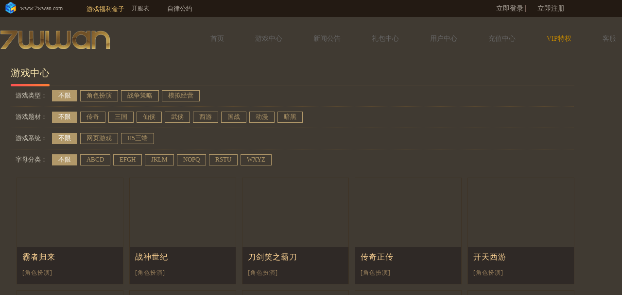

--- FILE ---
content_type: text/html; charset=utf-8
request_url: http://www.7wwan.com/Game
body_size: 14862
content:
<!DOCTYPE html>
<html>
<head>
    <meta charset="UTF-8">
    <title>7wwan网页游戏平台_最新网页游戏开服_好玩的网页游戏排行榜</title>
    <meta name="Keywords" content="网页游戏,H5游戏,折扣页游,网页游戏折扣平台,新火网页游戏,高返页游,网页游戏充值返利,100%返利,充值5折,即充即返,终身返利,好玩网页游戏,网页游戏排行榜,热门页游,新页游">
    <meta name="Description" content="7WWAN是一家页游折扣返利平台,折扣低,返利快,自动返利,送首充,送折扣券！">
    <link rel="stylesheet" type="text/css" href="/Public/static/css/style.css?01210601" type="text/css">
	<link rel="stylesheet" type="text/css" href="/Public/static/css/alertbox.css?01210601" />
	<link rel="stylesheet" type="text/css" href="/Public/static/css/iconfont.css?01210601" />
	<script type="text/javascript" src="/Public/static/js/jquery.js" charset="UTF-8"></script>
	<script type="text/javascript" src="/Public/static/js/game.js?01210601" charset="UTF-8"></script>
</head>
<style>


</style>
<body style="position: relative;">
<div class="y0_big_box">
<!--TOP-->
<link rel="stylesheet" type="text/css" href="/Public/static/css/member.css?01210601" />
<script type="text/javascript" src="/Public/static/js/member.js?11101210601" charset="UTF-8"></script>
<script type="text/javascript" src="/Public/static/js/user.js?01210601" charset="UTF-8"></script>
<style>
.y0_big_box{
	width:100%;min-width:1280px;	
}
.y0_hotGam_box,.y0_cont01_box,.y0_cont02_box,.y0_cont03_box,.y0_head01,.y0_head02{width: 1280px;margin: 0 auto;}

.y0_head_box{	
    z-index: 2;
	position: relative;
	background-color: #231a13;
}
.y0_head01_box{
	background-color: #171610;
	position: relative;
	/*border-bottom: 1px solid #2b1b14;*/
	color:#aba39a;
	background: url(/Public/static/img/line.png) no-repeat center 34px;
}
.y0_head01_box a{
	color:#aba39a;
}
.y0_head01{	
	height: 35px;    
	line-height: 35px;
	position: relative;
	overflow: hidden;
}
.y0_head01 .c_left {
    float: left;
}
.c_header_icon {
    float: left;
    height: 35px;
    line-height: 35px;
}
.c_header_icon img {
    margin: -5px 5px 0 10px;
    border: 0;
	width:24px;
	height:24px;
    vertical-align: middle;
}
.top_login{
	width: 75px;
	position: absolute;
	right: 187px;
	top: 0;
	height: 35px;
	line-height: 35px;	
}
.top_login a{
	font-family: "微软雅黑";
    font-size: 14px;
	height: 15px;
    line-height: 15px;
	border-right: 1px solid #7f695f;
	display:inline-block;
	margin-top:10px;
	width:63px;	
}
.top_login a:hover {
    color: #feebb2;
}
.welcome span{
	display: block;
    height: 35px;
    line-height: 35px;
    margin-right: 0px;
    padding-left: 6px;
	float: left;	
    font-size: 12px;
}
.welcome span:hover {
    color: #feebb2;
}
.top_login a i,.welcome span i.ico-1{
    display: block;
    float: left;
    width: 14px;
    height: 14px;
    margin: 0px 4px 0 -15px;
	background: url(/Public/static/img/ico-1.png) no-repeat;
	background-position: 0 -112px;
	transition: all 0.2s ease-out 0s;
}
.welcome span i.ico-1{
    margin: 10px 4px 0 -15px;
}
.welcome span {
	font-weight: bold;
}
.toploged .welcome{
	display: block;
    height: 35px;
    line-height: 35px;
    margin-right: 0px;
    padding-left: 6px;
	float: left;
}

.toploged .userbtn{
	display: block;
    height: 35px;
    line-height: 35px;
    margin-right: 8px;
    padding-left: 2px;
	float: left;
}
.userfame {
    position: fixed;
    z-index: 99999;
    left: 0;
    top: 0;
    right: 0;
    bottom: 0;
    margin: auto;
    background-color: rgba(0,0,0,0.6);
    display: none;
}
.userfame iframe {
    position: absolute;
    top: 0;
    left: 50%;
    margin-left: -200px;
}
.top_login a:hover i ,.welcome span:hover i.ico-1{
    background-position: 0 -130px;
}
.top_registet{
	width: 75px;
	position: absolute;
	right: 102px;
	top: 0;
	height: 35px;
	line-height: 35px;	
}
.top_registet a{
	font-family: "微软雅黑";
    font-size: 14px;
	height: 15px;
    line-height: 15px;
	/*border-right: 1px solid #7f695f;*/
	display:inline-block;
	margin-top:10px;
	width:70px;
}
.top_registet a:hover {
    color: #feebb2;
}
.top_registet a i {
    display: block;
    float: left;
    width: 14px;
    height: 14px;
    margin: 0px 4px 0 -15px;
	background: url(/Public/static/img/ico-1.png) no-repeat;
	background-position: 0 -72px;
	transition: all 0.2s ease-out 0s;
}
.top_registet a:hover i {
    background-position: 0 -90px;
}
.toploged{
	float: right;
	height: 35px;
	line-height: 35px;	
	margin-right:100px;
}

.vipicon {
    float: left;
    display: block;
    width: 53px;
    height: 21px;
    background-repeat: no-repeat;
    background-position: center -6px;
}
a.vipicon {
    margin: 9px 6px 0 0;
}
.vipicon0 {background-image: url(/Public/static/img/vip/vip0.png);}
.vipicon1 {background-image: url(/Public/static/img/vip/vip1.gif);}
.vipicon2 {background-image: url(/Public/static/img/vip/vip2.gif);}
.vipicon3 {background-image: url(/Public/static/img/vip/vip3.gif);}
.vipicon4 {background-image: url(/Public/static/img/vip/vip4.gif);}
.vipicon5 {background-image: url(/Public/static/img/vip/vip5.gif);}
.vipicon6 {background-image: url(/Public/static/img/vip/vip6.gif);}
.vipicon7 {background-image: url(/Public/static/img/vip/vip7.gif);}
.vipicon8 {background-image: url(/Public/static/img/vip/vip8.gif);}
.vipicon9 {background-image: url(/Public/static/img/vip/vip9.gif);}
.vipicon10 {background-image: url(/Public/static/img/vip/vip10.gif);}

.vip_super{
	float: left;
    display: block;
    width: 18px;
    height: 16px;
    background-repeat: no-repeat;
	background-image: url(/Public/static/img/vip/vip_super.png);
    background-position: -25px -54px;
	margin-top:8px;
}
.vip_super_act{
	background-position: 0px -54px;
}


.topcontent ul {
    float: left;
    width: 100%;
    border-right: 1px solid #ececec;
    margin-left: -2px;
    padding-bottom: 5px;
}
.topcontent ul li {
    position: relative;
    width: 33%;
    float: left;
    height: 32px;
}
.topcontent ul li.title {
    width: 100%;
    text-align: center;
    text-indent: 24px;
    font-weight: 700;
}
.topcontent li a {
    display: block;
    width: 120px;
    overflow: hidden;
    white-space: nowrap;
    word-break: break-all;
    text-overflow: ellipsis;
    text-indent: 24px;
	padding-left:12px;
}
.topcontent a:link, .topcontent a:hover, .topcontent a:active, .topcontent a:visited {
    color: #333;
}
.topcontent ul i {
    display: inline-block;
    *display: inline;
    *zoom: 1;
    width: 18px;
    height: 9px;
    position: absolute;
    background: url(/Public/static/img/img-new-hot.jpg) no-repeat;
    top: 50%;
    margin-top: -3px;
    left: 15px;
}
.topcontent .hot-new .hot {
    background-position: 0 -10px;
}
.topcontent li a:hover {
    color: #ff8400;
}
.y0_titNav_fr ul .y0_tit_pay .a01 {
    background: url(/Public/static/img/payIcon.png) no-repeat 15px center;
}
.y0_titNav_fr ul .y0_tit_pay .on{
    background: url(/Public/static/img/payIcon_on.png) no-repeat 15px center #f26522;color: #fff;
}
.y0_head02_box{
	
    font-size: 14px;
    position: relative;
}
.y0_logo_fl img{/*height: 60px;*/padding-top: 15px;}
.y0_titNav_fr{}
.y0_titNav_fr ul{height: 90px;line-height: 90px;}
.y0_titNav_fr ul li a{margin-left:12px;display: inline-block;}
.y0_titNav_fr ul li .a01{padding:4px 12px 4px 40px;color: #666;font-family: "微软雅黑";font-size: 14px;border-radius: 16px;}
.y0_titNav_fr ul li .a02{padding-left: 14px;color: #999;font-family: "微软雅黑";font-size: 14px;}
.y0_titNav_fr ul .y0_tit_ind .a01{background: url(/Public/static/img/indexIcon.png) no-repeat 15px center;}
.y0_titNav_fr ul .y0_tit_gam .a01{background: url(/Public/static/img/gamesIcon.png) no-repeat 15px center;}
.y0_titNav_fr ul .y0_tit_new .a01{background: url(/Public/static/img/newsIcon.png) no-repeat 15px center;}
.y0_titNav_fr ul .y0_tit_gifB .a01{background: url(/Public/static/img/gifIcon.png) no-repeat 15px center;}
.y0_titNav_fr ul .y0_tit_opeL .a01{background: url(/Public/static/img/openLisIcon.png) no-repeat 15px center;}
.y0_titNav_fr ul .y0_tit_custS .a01{background: url(/Public/static/img/custServIcon.png) no-repeat 15px center;}
.y0_titNav_fr ul .y0_tit_vip .a01{background: url(/Public/static/img/vip.png) no-repeat 15px center;color:#c18601;}
.y0_titNav_fr ul .y0_tit_user .a01{background: url(/Public/static/img/userIcon.png) no-repeat 15px center;}
.y0_titNav_fr ul .y0_tit_ind .on{background: url(/Public/static/img/indexIcon_on.png) no-repeat 15px center #f26522;color: #fff;}
.y0_titNav_fr ul .y0_tit_gam .on{background: url(/Public/static/img/gamesIcon_on.png) no-repeat 15px center #f26522;color: #fff;}
.y0_titNav_fr ul .y0_tit_new .on{background: url(/Public/static/img/newsIcon_on.png) no-repeat 15px center #f26522;color: #fff;}
.y0_titNav_fr ul .y0_tit_gifB .on{background: url(/Public/static/img/gifIcon_on.png) no-repeat 15px center #f26522;color: #fff;}
.y0_titNav_fr ul .y0_tit_opeL .on{background: url(/Public/static/img/openLisIcon_on.png) no-repeat 15px center #f26522;color: #fff;}
.y0_titNav_fr ul .y0_tit_custS .on{background: url(/Public/static/img/custServIcon_on.png) no-repeat 15px center #f26522;color: #fff;}
.y0_titNav_fr ul .y0_tit_vip .on{background: url(/Public/static/img/VIP_on.png) no-repeat 15px center #f26522;color: #fff;}
.y0_titNav_fr ul .y0_tit_user .on{background: url(/Public/static/img/userIcon_on.png)  no-repeat 15px center #f26522;color: #fff;}
.y0_indLb_ban_box{height: 496px;}

.menu_bg_img {
    width: 100%;
    height: 90px;
    opacity: 0.35;
    z-index: -1;
	position: absolute;
	top:0px;
	left:0px;
}
.toploged .gap {
    height: 35px;
    line-height: 35px;
    float: left;
    margin-left: 2px;
}
.user-msg-wp {
    float: left;
    position: relative;
	z-index: 3;
}
.user-msg-wp a:hover {
    color: #e1405a;
}
.toploged .item {
    max-width: 80px;
    height: 35px;
    line-height: 35px;
    text-overflow: ellipsis;
    white-space: nowrap;
    overflow: hidden;
    margin-left: 10px;
    float: left;
}
.user-msg i,.msg-box .c {
    background-image: url(/Public/static/img/common.png);
    background-repeat: no-repeat;
	background-position: -39px -81px;
	display: inline-block;
    vertical-align: top;
    width: 22px;
    height: 35px;
	margin-top: 3px;
}
.user-msg-v i { background-position: 4px -84px;}

.msg-box { width: 334px; border: 1px solid #615b54;
    background: #443d38; position:absolute; top: 35px; left: -204px; }
.msg-box .c { width: 11px; height: 6px; background-position: -117px -45px; position:absolute; top: -9px; left: 242px;}
.msg-box .all { 
	display: block; height: 40px; line-height: 40px; text-align: center;     color: #c5c4b8;
    background: #38312c;
	font-family: "宋体";
}
.msg-box .all:hover { color: #fff!important; background: #e1405a; }
.msg-box .nomsg { text-align: center;}
.msg-box .nomsg p { color: #e1405a; margin-bottom: 10px; }
.msg-box .data .hd { height: 18px; line-height: 18px; font-size: 14px; border-bottom: 1px dotted #64594b; margin: 0 22px; padding: 8px 0;}
.msg-box .data .hd i {
    color: #e1405a;
    margin: 0 4px;
}
.msg-box .data .hd em { display:inline-block; vertical-align: top; padding: 0 3px; font-size: 12px; color: #fff; background: #4dd589; margin-right: 6px;}
.msg-box .data .hd a { color: #595757;}
.msg-box .data .bd { color: #9fa0a0; margin: 10px 22px 0 22px; overflow:hidden; position:relative;}
.msg-box .data .cnt {
	height: 30px;
    line-height: 30px;
    overflow: hidden;
    font-weight: 700;
    width: 270px;
    text-overflow: ellipsis;
    white-space: nowrap;
	color: #ebeae7;
}
.msg-box .data .bd .msg-detail {
    position: absolute;
    bottom: 0;
    right: 0;
	font-family: "宋体";
}

.msg-box .data .time { margin-top: 1px; font-size: 12px;    color: #8e8b85;}
.msg-box .data .more { color: #429dea;}
.none {
    display: none;
}
.game_box_down{
	float:left;
	margin-left:30px;	
}
.game_box_down .game_box {
    margin: 0;
    width: 16px;
    height: 16px;
    background: url(/Public/static/img/box_down.gif) 0 0 no-repeat;
    cursor: pointer;
    vertical-align: middle;
    display: inline-block;
    overflow: hidden;
}
.game_box_down .box-content {
    margin-right: 15px;
    color: #eec169;
    text-align: right;
    vertical-align: middle;
    white-space: nowrap;
    display: inline-block;
    font-size: 13px;
}
.zlgy{
	float:left;
	margin-left:20px;
	font-size: 13px;
}
.zlgy i{
	background-image: url(/Public/static/img/icon.png);
    background-repeat: no-repeat;
    background-position: 0px -585px;
    display: inline-block;
    vertical-align: top;
    width: 14px;
    height: 14px;
    margin-top: 13px;
}
.top_kfb{
	float:left;
	margin-left:10px;
	font-size: 14px;	
}
.top_kfb a{
	color:#ff3300;
}
.top_kfb i{
	background-image: url(/Public/static/img/ico-1.png);
    background-repeat: no-repeat;
    background-position: 0px -174px;
    display: inline-block;
    vertical-align: top;
    width: 14px;
    height: 14px;
    margin-top: 13px;
}
.y0_head02 a.year img{
	padding-top: 2px;
}
</style>

<div class="y0_head_box" id="top">
	<div class="y0_head01_box">
		<div class="y0_head01">
			<div class="c_left">
				<div class="c_header_icon">
					<a href="//www.7wwan.com" target="_blank">
						<img src="/Public/static/img/p_logo_g.png">
						<span>www.7wwan.com</span>
					</a>
				</div>
				<div class="game_box_down">
					<a class="game_box" href="/gamebox" target="_blank">						
					</a>
					<a class="box-content" href="/gamebox" target="_blank">游戏福利盒子</a>
				</div>
				<class="top_kfb">
					<i></i>
					<a href="//tg.7wwan.com/Op/kfb?extend=7wwan_banner_top" target="_blank" title="开服表">开服表</a>
				</div>
				<div class="zlgy">
					<i></i>
					<a href="/Cs/zlgy" class="to-zl" target="_blank" title="自律公约">自律公约</a>
				</div>
				<div class="top_login" style="display: block;">
					<a title="立即登录" href="javascript:void(0);" id="login-htn" class="ico-1">
					<i class="ico-1"></i>立即登录</a>
				</div>
				<div class="top_registet" style="display: block;">
					<a title="注册" href="javascript:void(0);" id="registet-htn" class="ico-1">
					<i class="ico-1"></i>立即注册</a>
				</div> 
				
			</div>
					
		</div>
	</div>
	
	<div class="y0_head02_box">
		<div class="menu_bg_img" style="background: url('/Public/static/img/menubg.jpg') center center no-repeat;background-size: cover;">
		</div>	
		<div class="y0_head02">
			<a href="/" class="fl y0_logo_fl ">
				<img src="/Public/static/img/p_logo.png"> 
				<!-- <img src="/Public/static/img/p_logo_year.png">-->
			</a>
			<div class="fr y0_titNav_fr">
				<ul>
					<li class="y0_tit_ind fl">
						<a href="/" id="menu_1" target="">
							<span class="a01">首页</span>
							<!--<span class="a02">/</span>-->
						</a>
					</li>
					<li class="y0_tit_gam fl">
						<a href="/game" id="menu_2" target="">
							<span class="a01">游戏中心</span>
							<!--<span class="a02">/</span>-->
						</a>
					</li>
					<li class="y0_tit_new fl">
						<a href="/News" id="menu_3" target="">
							<span class="a01">新闻公告</span>
							<!--<span class="a02">/</span>-->
						</a>
					</li>
					<li class="y0_tit_gifB fl">
						<a href="/Gift" id="menu_5" target="">
							<span class="a01">礼包中心</span>
							<!--<span class="a02">/</span>-->
						</a>
					</li>
					<li class="y0_tit_user fl">
						<a href="/User" id="menu_8" target="">
							<span class="a01">用户中心</span>
							<!--<span class="a02">/</span>-->
						</a>
					</li>
					<li class="y0_tit_pay fl">
						<a href="/Pay" id="menu_9">
							<span class="a01">充值中心</span>
						</a>
					</li>
					<li class="y0_tit_vip fl">
						<a href="/Vip" id="menu_7" target="">
							<span class="a01">VIP特权</span>
							<!--<span class="a02">/</span>-->
						</a>
					</li>
					<li class="y0_tit_custS fl">
						<a href="/Cs" id="menu_6" target="">
							<span class="a01">客服</span>
							<!--<span class="a02">/</span>-->
						</a>
					</li>
					<li class="clear"></li>
				</ul>
			</div>
			<div class="clear"></div>
		</div>
	</div>
</div>
<div class="userfame">
    <iframe src="" frameborder="0" width="430" height="100%"></iframe>
</div>
<style>

.vip_super_con{
	position:fixed;
	width: 718px;
    height: 612px;
    overflow: hidden;
	top:50%;
	left:50%;
    margin-top: -306px;
	margin-left: -359px;
	z-index:9999;	
	box-shadow: 0 20px 60px -2px rgba(27,33,58,.6);
	display:none;
}/*
.qy-cash {
    width: 718px;
    height: 612px;
    font-size: 12px;
    color: #333;
    background: #fff;
    overflow: hidden;
}
.qy-cash-header {
    position: relative;
    height: 107px;
    background: #2c2e32;
    background: linear-gradient(152deg,#302924,#1a1b1e 91%,#2c2e32);
}
.qy-cash-header:after {
    content: "";
    display: inline-block;
    position: absolute;
    bottom: 0;
    width: 100%;
    height: 2px;
}
.qy-cash-header:after {
    background: linear-gradient(-180deg,#a78c5d,#946827);
    -webkit-filter: progid:dximagetransform.microsoft.gradient(gradientType=1,startcolorstr="#a78c5d98",endcolorstr="#94682754");
    filter: progid:dximagetransform.microsoft.gradient(gradientType=1,startcolorstr="#a78c5d98",endcolorstr="#94682754");
}
.qy-cash-header .icon-header {
    display: inline-block;
    position: absolute;
    left: 0;
    width: 100%;
    height: 100%;
	background: url(/Public/static/img/vip/vip_super.png) no-repeat;
    background-position: 0 -94px;
}

.qy-cash-header .icon-makeup {
    display: inline-block;
    position: absolute;
    right: 0;
    top: 0;
    width: 170px;
    height: 107px;
	background: url(/Public/static/img/vip/vip_super.png) no-repeat;
    background-position: 2px -216px;
	
}
.qy-cash-header .header-content {
    position: relative;
    padding: 0 20px;
}
.qy-cash-header .header-title {
    position: relative;
    height: 38px;
    line-height: 38px;
}
.qy-cash-header .title-wrap {
    float: left;
    font-size: 14px;
}
.qy-cash.fun .qy-cash-header .title-wrap .title-name {
    color: #ffd38b;
    background-image: -webkit-linear-gradient(0,#a98b51,#ffd38b);
    -webkit-background-clip: text;
    -webkit-text-fill-color: transparent;
    font-weight: 700;
}
.qy-cash-header .title-wrap .title-name {
    display: inline-block;
}
.qy-cash-header .icon-close {
    position: absolute;
    right: 0;
    top: 12px;
    width: 12px;
    height: 12px;    
    cursor: pointer;
	background: url(/Public/static/img/vip/vip_super.png) no-repeat;
	background-position: -635px -241px;
}
.qy-cash-header .header-info {
    width: 100%;
    height: 46px;
    padding: 1px 0;
	margin-top: 4px;
}
.qy-cash-header .header-info .info-detail {
    float: left;
}
.qy-cash-header .header-info .detail-user-wrap {
    display: inline-block;
    vertical-align: middle;
}
.qy-cash-header .header-info .user_info {
    height: 26px;
    line-height: 26px;
    font-size: 14px;
}
.qy-cash-header .header-info .user_name {
    float: left;
    max-width: 200px;
    font-size: 16px;
    margin-right: 6px;
    overflow: hidden;
    text-overflow: ellipsis;
    white-space: nowrap;
	color: #fff;
}
.qy-cash-header .header-info .user-tips {
    height: 18px;
    line-height: 18px;
    font-size: 12px;
    color: #858585;
    white-space: nowrap;
}
.qy-cash-header .header-info .vip_super {
	margin-top:3px;
}
.qy-cash .qy-cash-content {
    position: relative;
    min-height: 472px;
    max-height: 505px;
    padding: 0 24px;
    overflow: hidden;
}
.qy-cash .cash-go-up {
    box-sizing: border-box;
    min-height: 177px;
    margin: 0 -24px -10px;
    padding-bottom: 10px;
}
.qy-cash .cash-go-up .cash-mod-wrap {
    margin: 0 24px;
    padding-top: 10px;
}
.qy-cash-message {
    position: relative;
    line-height: 20px;
    white-space: nowrap;
    padding: 2px 0;
}
.qy-cash-message:after {
    content: ".";
    height: 0;
    display: block;
    visibility: hidden;
    clear: both;
}
.qy-cash-menu {
    position: relative;
}
.qy-cash-menu .cash-menu-list {
    height: 110px;
}
.qy-cash-menu .cash-menu-ul {
    height: 100%;
    width: 100%;
    white-space: nowrap;
}
.qy-cash-menu .cash-menu-item {
    position: relative;
    display: inline-block;
    vertical-align: top;
    width: 210px;
    height: 100%;
    margin-right: 20px;
    text-align: center;
}
.qy-cash-menu .menu-item-wrap {
    display: block;
    box-sizing: border-box;
    height: 100%;
    background: #fff;
    border: 1px solid #dcdcdc;
    font-family: microsoft yahei;
}
.qy-cash.fun .qy-cash-menu .menu-item-wrap {
    border-color: hsla(25,59%,64%,.2);
}
.qy-cash.fun .qy-cash-menu .cash-menu-item.selected .menu-item-wrap {
    border-color: #e4a041;
    background: #fff9f5;
}
.qy-cash-menu .menu-corner {
    position: absolute;
    left: 0;
    top: -10px;
    max-width: 130px;
    height: 20px;
    line-height: 18px;
    font-size: 12px;
    color: #fff;
    padding: 0 6px;
    overflow: hidden;
    text-overflow: ellipsis;
    white-space: nowrap;
    border-radius: 0 8px 0 0;
}
.qy-cash.fun .qy-cash-menu .menu-corner {
    color: #9e5d30;
    background: linear-gradient(135deg,#ffdcc1,#f9b582);
    -webkit-filter: progid:dximagetransform.microsoft.gradient(gradientType=1,startcolorstr="#ffffdcc1",endcolorstr="#fff9b582");
    filter: progid:dximagetransform.microsoft.gradient(gradientType=1,startcolorstr="#ffffdcc1",endcolorstr="#fff9b582");
}
.qy-cash-menu .menu-type {
    display: block;
    height: 28px;
    line-height: 28px;
    font-size: 16px;
    margin-top: 10px;
}
.qy-cash.fun .qy-cash-menu .menu-type {
    color: #d99a6d;
}
.qy-cash-menu .menu-price {
    position: relative;
    display: block;
    height: 34px;
    line-height: 34px;
    margin-bottom: 3px;
}
.qy-cash-menu .menu-price .cheap {
    font-size: 24px;
    font-family: Impact;
}
.qy-cash.fun .qy-cash-menu .menu-price .cheap, .qy-cash.fun .qy-cash-menu .menu-price .mark {
    color: #e67374;
}
.qy-cash.fun .qy-cash-menu .cash-menu-item.selected .menu-item-wrap .cheap {
    color: #e67374;
	font-size: 24px;
    font-family: Impact;
}
.qy-cash-menu .menu-price .cheap .unit {
    font-size: 16px;
}
.qy-cash-menu .menu-price .mark {
    position: relative;
    top: -1px;
    font-size: 14px;
    text-decoration: line-through;
}

.qy-cash.fun .qy-cash-menu .cash-menu-item.selected .menu-item-wrap .mark {
    color: #e67374;
    opacity: .7;
}
.qy-cash-menu .menu-save {
    position: relative;
    display: inline-block;
    height: 20px;
    line-height: 20px;
    padding: 0 11px;
    font-size: 12px;
    border-radius: 13px;
}
.qy-cash.fun .qy-cash-menu .menu-save {
    color: #d99a6d;
    border: none;
    background: #ffe4cf;
}
.qy-cash .cash-go-up .cash-mod-wrap {
    margin: 0 24px;
    padding-top: 10px;
}
.qy-cash-message {
    position: relative;
    line-height: 20px;
    white-space: nowrap;
    padding: 2px 0;
}
.qy-cash-message .message-checkbox {
    display: inline-block;
    position: relative;
    height: 20px;
    cursor: pointer;
}
.qy-cash-message .checkbox-txt {
    display: inline-block;
    line-height: 20px;
    font-size: 14px;
    color: #666;
    margin-right: 6px;
}
.qy-cash-bubble {
    display: inline-block;
    font-family: microsoft yahei;
}
.qy-cash-message:after {
    content: ".";
    height: 0;
    display: block;
    visibility: hidden;
    clear: both;
}
.qy-cash-bubble .icon-bubble {
    position: relative;
    top: 0;
    display: inline-block;
    vertical-align: middle;
    width: 16px;
    height: 16px;
    background-position: -120px -240px;
    cursor: pointer;
	background: url(/Public/static/img/vip/vip_super.png) no-repeat;
	background-position: -605px -267px;
}

.qy-cash-bubble .bubble-desc {
    display: none;
    position: absolute;
    z-index: 999;
}
.qy-cash-bubble .desc-show {
    position: relative;
    right: 38%;
    top: 20px;
    width: 272px;
    padding: 8px 6px;
    border: 1px solid #cdb07a;
    background: #fafafa;
    z-index: 99;
    white-space: normal;
}
.qy-cash-bubble .desc-show dt {
    line-height: 20px;
    font-size: 12px;
    color: #4c2617;
}
.qy-cash-bubble .desc-show dd {
    line-height: 18px;
    font-size: 12px;
    color: #2a2a2a;
}
.qy-cash-bubble .arr-out {
    left: 3px;
    top: 12px;
    border-color: transparent transparent #cdb07a;
}
.qy-cash-bubble .arr-in, .qy-cash-bubble .arr-out {
    position: absolute;
    width: 0;
    height: 0;
    border-width: 4px;
    border-style: dashed dashed solid;
}
.qy-cash-bubble .arr-in, .qy-cash-bubble .arr-out {
    position: absolute;
    width: 0;
    height: 0;
    border-width: 4px;
    border-style: dashed dashed solid;
}
.qy-cash-bubble .arr-in {
    left: -4px;
    top: -3px;
    border-color: transparent transparent #fefaf5;
    z-index: 99;
}
.qy-cash-tab-wrap {
    position: relative;
    box-sizing: border-box;
    width: 670px;
    height: 238px;
    padding-left: 148px;
    border: 1px solid #dcdcdc;
	margin-top:5px;
}
.qy-cash-tab-wrap .qy-cash-tab {
    position: absolute;
    left: 0;
    top: 0;
    width: 148px;
    height: 100%;
    background: #f7f7f7;
    padding: 2px 5px;
    box-sizing: border-box;
    text-align: center;
}
.qy-cash-tab-wrap .cash-tab-item {
    position: relative;
    width: 100%;
    height: 39px;
    line-height: 39px;
    font-size: 14px;
    opacity: .6;
    margin-bottom: 5px;
    border-radius: 2px 20px 20px 2px;
    font-weight: 700;
    cursor: pointer;
}
.qy-cash-tab-wrap .cash-tab-item.selected, .qy-cash-tab-wrap .cash-tab-item:hover {
    opacity: 1;
}
.qy-cash.fun .qy-cash-tab-wrap .cash-tab-item {
    color: #9e5d30;
}
.qy-cash.fun .qy-cash-menu .menu-item-wrap:hover {
    border-color: #e4a041;
    background: #fff9f5;
}
.qy-cash.fun .qy-cash-tab-wrap .cash-tab-item.selected, .qy-cash.fun .qy-cash-tab-wrap .cash-tab-item:hover {
    color: #fff;
    background: #fd5454;
    background: linear-gradient(45deg,#f69898,#fd5454);
}
.qy-cash-tab-wrap .cash-tab-item.selected:before, .qy-cash-tab-wrap .cash-tab-item:hover:before {
    content: "";
    display: inline-block;
    width: 3px;
    height: 10px;
    border-radius: 2px;
    margin-right: 6px;
}
.qy-cash-tab-wrap .cash-tab-item .icon-tab {
    display: none;
    position: absolute;
    right: 0;
    width: 28px;
    height: 39px;
	background: url(/Public/static/img/vip/vip_super.png) no-repeat;
	background-position: -373px -52px;
	display: inline-block;
}
.qy-cash-tab-wrap .qy-cash-tab-content {
    width: 100%;
    height: 100%;
    background: #fff;
    border-left: 1px solid #dcdcdc;
    box-sizing: border-box;
}
.qy-cash-coupon {
    position: relative;
    height: 42px;
    line-height: 40px;
    font-size: 0;
}
.qy-cash-coupon .cash-coupon-code, .qy-cash-coupon .cash-coupon-list {
    position: absolute;
    box-sizing: border-box;
    width: 100%;
    height: 100%;
    border-bottom: 1px solid #efefef;
    background: #fff;
}
.qy-pay-saoma {
    position: relative;
    width: 100%;
    height: calc(100% - 42px);
}
.qy-pay-saoma .pay-saoma-con {
    display: inline-block;
    position: absolute;
    left: 50%;
    top: 50%;
    -webkit-transform: translate(-50%,-50%);
    -ms-transform: translate(-50%,-50%);
    transform: translate(-50%,-50%);
    white-space: nowrap;
}
.qy-pay-saoma .pay-saoma-qrCode {
    position: relative;
    box-sizing: border-box;
    display: inline-block;
    vertical-align: middle;
    width: 113px;
    height: 113px;
    background: #fff;
    border: 2px solid #e4e4e4;
    padding: 2px;
    margin-right: 10px;
}
.qy-pay-saoma .pay-saoma-qrCode .qrCode-img {
    height: 100%;
}
.qy-pay-saoma .pay-saoma-info {
    display: inline-block;
    vertical-align: middle;
    line-height: 32px;
    font-size: 14px;
    color: #666;
}
.qy-pay-saoma .pay-saoma-info .pay-price {
    font-family: Impact;
    font-size: 24px;
    margin-top: 5px;
}
.qy-cash.fun .qy-pay-saoma .pay-saoma-info .pay-price {
    color: #f47173;
}
.qy-pay-saoma .pay-saoma-info .unit-price {
    position: relative;
    top: -2px;
    font-family: initial;
    font-size: 14px;
    margin-left: 4px;
}
.qy-pay-saoma .pay-saoma-info .qy-pay-xieyi {
    margin-left: -5px;
}
*/
/*支付结果*/
.qy-cash-result {
    padding: 26px 0 20px;
    text-align: center;
}
.qy-cash-result .cash-result-info {
    font-size: 14px;
    color: #333;
}
.qy-cash-result .cash-result-info .result-state {
    text-align: center;
    letter-spacing: -4px;
}
.qy-cash-result .cash-result-info .result-state .icon-succ {
    vertical-align: middle;
    width: 38px;
    height: 38px;
    margin-right: 10px;
	background: url(/Public/static/img/vip/vip_super.png) no-repeat;
	background-position: -528px -51px;
	display: inline-block;
}
.qy-cash-result .cash-result-info .result-state .state-title {
    display: inline-block;
    letter-spacing: 0;
    line-height: 26px;
    font-size: 16px;
    font-weight: 700;
}
.qy-cash-result .cash-result-info .result-state .username {
    display: inline-block;
    vertical-align: middle;
    max-width: 180px;
    white-space: nowrap;
    text-overflow: ellipsis;
    overflow: hidden;
}
.qy-cash-result .cash-result-info .result-list {
    display: inline-block;
    font-size: 14px;
    color: #999;
    margin-top: 10px;
}
.qy-cash-result .cash-result-info .result-list .result-list-ul {
    text-align: left;
}
.qy-cash-result .cash-result-info .result-list .list-item {
    position: relative;
    line-height: 26px;
}
.qy-cash-result .cash-result-info .result-list .item-name {
    color: #333;
    font-weight: 700;
}
.qy-cash-gift {
    display: table;
    box-sizing: border-box;
    width: 100%;
    min-height: 170px;
    text-align: center;
}
.qy-cash-gift .cash-gift-con {
    display: table-cell;
    vertical-align: middle;
    padding: 20px 0;
}

</style>
<script>
$(function(){
	$(".login-out").click(function(){
		var login_out="/index.php/Login/login_out.html?url="+location.href;
		location.href=login_out;
    });
	login=""?"1":0;
	username=""?"1":0;
	if(login==1 && username==0){
		layer_login_box(1,"","",0);//第4个参数,1:关闭时跳转到首页
	}
	//显示登陆注册框
	$("#login-htn").click(function(){
	    //$(".userfame").find("iframe").attr('src',"/index.php/login/index.html?t=1");
	    //$(".userfame").show();
		layer_login_box(1,"","",0);//第4个参数,1:关闭时跳转到首页
	});
	$("#registet-htn").click(function(){
	    //$(".userfame").find("iframe").attr('src',"/index.php/login/index.html?t=2");
	    //$(".userfame").show();
		layer_login_box(2,"","",0);//第4个参数,1:关闭时跳转到首页
	});
	//隐藏登陆注册框
	$(".userfame").click(function(){
	    $(".userfame").hide();
	});
	//隐藏年卡框
	$(".icon-close").click(function(){
	    $(".vip_super_con").hide();
	});
	$(".cash-menu-ul li").click(function(){
	    $(this).addClass('selected').siblings().removeClass('selected');	    
	});
	$('.user-msg-wp').hover(function(){
		$('.user-msg-wp .msg-box').toggle();
	});
});

(function(){	
	var loginModule = {
		//关闭登录框
		closeFrame: function () {
			$(".userfame").hide();
		},
	};
	window.loginModule	= loginModule;
	
	var uid="";
	if(uid){		
		$.ajax({
			type: 'POST',
			url: '/User/get_msg',
			data: {},
			dataType: 'json',
			async: true,
			success:function(data){
				if(data.status == 1){
					$(".vipicon").addClass("vipicon"+data.u_info.vip);
					if(data.count>0){
						$(".msg-box .data").show();
						$(".msg-box .data .hd i").html(data.count);
						$(".msg-box .nomsg").hide();
						$(".user-msg-wp .user-msg").addClass("user-msg-v");
						$(".msg-box .data .bd .cnt").html(data.msg.title);
						$(".msg-box .data .bd .time").html(data.msg.time);
						$('.msg-box .data .bd .msg-detail').attr('href','/User/msg?msg_id='+data.msg.id);
					}else{
						$(".msg-box .data").hide();
						$(".msg-box .nomsg").show();
					}
				}
				//alert(data.msg);
			},
			error:function(){
			
			}
		});
	}
	
	
	
	
	
	
	
	
	
	
	
})();


</script>

<script type="text/javascript">
	$(document).ready(function () {
		$(".y0_tit_gam .a01").addClass("on");
	});
</script>
<!--focus-->
<style>
body {
    background: url(/Public/static/img/indexBannerBg.jpg) no-repeat center 125px #403a32;
}




</style>

<style>
.con {
	width:100%;    
	position: relative;
	background: url(/Public/static/img/ind_bg.jpg) no-repeat center 0px #403a32;
}
.RecoNews {
	margin-top: 15px;
    width: 1236px;
    margin: 0 auto;
    /*margin-top: 15px;*/
}
.RecoNews .hotReco {
    width: 916px;
    float: left;
	overflow: hidden;
}
h3 {
    height: 50px;
    line-height: 50px;
    font-size: 20px;
    font-weight: normal;
    position: relative;
    border-bottom: 1px solid #514535;
	color:#feebb2;
}
h3 span i {
    height: 5px;
    background: #ff5e42;
    background: linear-gradient(to right, #fd5152, #fe7f36);
    display: inline-block;
    border-radius: 5px;
    position: absolute;
    left: 0;
    bottom: -3px;
}
h3 em a {
    font-size: 14px;
    color: #a9a087;
    float: right;
    position: relative;
    top: 3px;
    transition: color .3s;
}
h3 em a i {
    width: 20px;
    height: 20px;
    background: url(/Public/static/img/icon.png) no-repeat left -257px;
    display: inline-block;
    position: relative;
    top: 4px;
    margin-left: 4px;
}
.RecoNews .hotReco .cont {
    margin-top:18px;
}
.RecoNews .hotReco ul {
	margin-left: -12px;
	width: 928px;
	overflow: hidden;
}
.con .firefly {
    position: absolute;
    left: 10vw;
    top: 0;
    right: 10vw;
    height: 100%;
    z-index: 0;
}


</style>
<div class="con">
	<div class="materials_bg_img" style="background: url('/Public/static/img/bg02.png') center center no-repeat;background-size: cover;">
	</div>
	<!-- <div id="firefly" class="firefly"></div>
	<script src="/Public/static/js/firefly.js"></script> -->
<style>
	.main2 {
		margin-top: 15px;
		width: 1236px;
		margin: 0 auto;
		/*overflow: hidden;*/
		padding-bottom:5px;
		position: relative;
		    min-height: 800px;
	}
	.main2 .eara_l {
		width: 1160px;
		float: left;
		/*overflow: hidden;*/
	}
	.main2 .eara_r {
		width: 300px;
		float: right;
	}
	.main2_bg_img {
		width: 700px;
		height: 623px;
		opacity: 0.15;
		position: absolute;
		top: 0;
		right: -100px;
	}
	
.cl-show {
    width: 100%;
    overflow: hidden;
}
.class-list-check {
    padding-right: 85px;
    clear: both;
}
.class-list {
    overflow: hidden;
    position: relative;
    border-bottom: 1px dotted #58472f;
    padding: 10px 10px 0 85px;
	width:100%
}
.class-list:last-child {
    border: 0;
}
.class-list dt {
    font-size: 13px;
    color: #c7c2b4;
    display: block;
    height: 22px;
    line-height: 22px;
    position: absolute;
    left: 10px;
    top: 10px;
}
.class-list dd {
    float: left;
    height: 23px;
    line-height: 20px;
    display: block;
    text-align: center;
    padding: 0 6px 10px 0;
    font-size: 13px;
}
.class-list dd a {
    padding: 0 12px;
    overflow: hidden;
    display: block;
    white-space: nowrap;
    border: 1px solid #b19869;
    /*background-color: #fff;*/
    height: 21px;
    color: #b19869;
    position: relative;
}
.class-list dd a.active{
    background-color: #b19869;
    color: #fff;
    border-color: #b19869;
}
.class-list dd a:hover, .class-list dd.class-more:hover {
    color: #e6cea1;
    border-color: #e6cea1;
}
.class-list dd a.active:hover{
    background-color: #e6cea1;
    color: #fff;
    border-color: #e6cea1;
}
.class-list dd:not(:nth-child(2)) a.active:after{
    content: "×";
    position: absolute;
    right: 0;
    top: 0;
    color: #ddd;
    line-height: 10px;
}



.recgame  {
	margin-top:15px;
}
.recgame ul {
	margin-left: 0px;
    text-align: center;
}
.recgame .c-focus-cell {
    position: relative;
    width: 218px;
    height: 218px;
    margin: 0 0px 12px 12px;
    border: 1px solid #3e3325;
	float: left;
	/*border-radius:4px;*/
	overflow: hidden;
}
.recgame .c-focus-cell:hover {
    border: 1px solid #c79652;
}
.recgame .c-focus-cell img {
    /*width: 100%;*/
    height: 156px;
}
.recgame .title {
	position: absolute;
    width: 90%;
    height: 58px;
	padding: 9px 11px;
    line-height: 38px;
    font-size: 14px;
    text-align: left;
    background: #2f2926;
	font:16px "Microsoft Yahei";
    color: #ffd595;
    letter-spacing: 1px;
    bottom: 0px;
    left: 0;
}
.recgame .txt_tit_m a{
    color: #ffd595;
    font-size: 16px;
	font-style: normal;
	vertical-align:text-center
	display: block;
	height:24px;
	line-height: 24px;
	float:left;
}
.recgame p{
	font-size: 14px;
	margin-top:10px;
}
.recgame .txt_tit_m {
	margin-bottom: 6px;
	overflow: hidden;
    text-overflow: ellipsis;
    white-space: nowrap;
}
.recgame .txt_tit_m .cat {
    font-size: 12px;
    color: #666;
    margin-left: 3px;
	display: inline-block;
    padding: 0 8px;
	height:24px;
	line-height: 24px;
	vertical-align:text-center;
}
.recgame .recommend-mask {
    position: absolute;
    left: 0;
    bottom: -40px;
    width: 100%;
    height: 40px;
	transition: all .2s ease-in-out 0s;
}
.recgame .c-focus-cell:hover .recommend-mask{
	bottom: 0px;
}
.recgame .recommend-btn-gift, .recgame .recommend-btn-gw, .recgame .recommend-btn-wd {
    display: inline-block;
    padding: 0 6px;
	color: #9e7b49;
}
.recgame .recommend-btn-gift:hover, .recgame .recommend-btn-gw:hover {
    color: #c79652;
}
.recgame .recommend-btn {
    position: absolute;
    left: 0;
    bottom: 0;
	padding-left: 10px;
    width: 100%;
    background: #2f2926;
    height: 39px;
    font-size: 14px;
    line-height: 39px;
	color:#9e7b49;
	text-align: left;
}
.i-hot, .i-new, .i-vplan {
    width: 42px;
    height: 42px;
    display: inline-block;
    vertical-align: middle;
    overflow: hidden;
}
.recgame .i-hot {
    background: url(/Public/static/img/t01489904a47eca26df.png) 0 -303px;
}
.recgame .i-new {
    background: url(/Public/static/img/t01489904a47eca26df.png) 0 -199px;
}
.recgame .i-hot,.recgame .i-new {
    position: absolute;
    left: 0;
    top: 0;
}
.recgame .recommend-btn-gw {
    margin-left: 6px;
    padding-right: 8px;
   
}

.btn-blue, .btn-org {
    color: #fff;
    text-align: center;
}
.recgame .btn-org {
    position: absolute;
	right: 16px;
    bottom: 5px;
    width: 76px;
    height: 26px;
    line-height: 26px;
    display: inline-block;
    background: #c79652;
}
.recgame .btn-org:hover{
	color: #fff;
	background: #d0b17a;
}
.recgame .ewm_b {
    z-index: 1;
    position: absolute;
    top: -460px;
    left: 0px;
	width:218px;
	height:146px;
    -webkit-transition: all .3s;
    -moz-transition: all .3s;
    -o-transition: all .3;
    transition: all 0.3s;
	/*background: rgba(0,0,0,.8);*/
	background:#2f2926;
}
.recgame .ewm_b .code{
	margin-left:58px;
	margin-top:15px;
}
.recgame .ewm_b img{
	width:100px;
	height:100px;
}
.recgame .c-focus-cell:hover .ewm_b{
    top: -182px;
}
.recgame .ewm_b .saoma{
	text-align: center;
	margin-top:6px;
}


.Title-blockInline {
    position: relative;
    display: inline-block;
    vertical-align: middle;
    /*height: 100%;*/
}
.Title-anchorFriendWrapper {
    position: relative;
    height: auto;
}
.Title-row-span {
    display: block;
    padding-right: 2px;
    /*height: 100%;*/
    font-size: 0;
	float: left;
}
.Title-row-icon {
    display: inline-block;
    vertical-align: middle;
    margin-right: 1px;
    width: 14px;
    height: 14px;
    color: #8E875a;
    background-repeat: no-repeat;
}
.title .iconfont {
    width: 100%;
    height: 100%;
    display: block;
	font-size: 14px;
	color: #947c5a;
}
.Title-row-text {
    display: inline-block;
    vertical-align: middle;
    color: #947c5a;
    font-size: 12px;
}

</style>
	<div class="main2">	
		<div class="main2_bg_img" style="background: url('/Public/static/img/bg02.png') right center no-repeat;background-size: cover;">
		</div>		
		<!-- 热门游戏 -->
		<div class="eara_l">
			<h3>
				<span>游戏中心<i style="width: 80px;"></i></span>
			</h3>
			<div class="cont">
				<div class="box-nb mt-10 cl-show">
                    <dl class="class-list rxcx">
                        <dt>游戏类型：</dt>
                        <dd><a class="active" href="javascript:;" val="0">不限</a></dd>	
						<dd><a class="" href="javascript:;" val="1">角色扮演</a></dd>
						<dd><a class="" href="javascript:;" val="2">战争策略</a></dd>
						<dd><a class="" href="javascript:;" val="3">模拟经营</a></dd>
					</dl>
                    <dl class="class-list tccx">
                        <dt>游戏题材：</dt>
                        <dd><a class="active" href="javascript:;" val="0">不限</a></dd>
						<dd><a class="" href="javascript:;" val="1">传奇</a></dd>
						<dd><a class="" href="javascript:;" val="2">三国</a></dd>						
						<dd><a class="" href="javascript:;" val="3">仙侠</a></dd>
						<dd><a class="" href="javascript:;" val="4">武侠</a></dd>
						<dd><a class="" href="javascript:;" val="5">西游</a></dd>
						<dd><a class="" href="javascript:;" val="6">国战</a></dd>
						<dd><a class="" href="javascript:;" val="7">动漫</a></dd>
						<dd><a class="" href="javascript:;" val="8">暗黑</a></dd>
					</dl>					
                    <dl class="class-list xtcx">
                        <dt>游戏系统：</dt>
                        <dd><a class="active" href="javascript:;" val="0">不限</a></dd>
						<dd><a class="" href="javascript:;" val="1">网页游戏</a></dd>
						<dd><a class="" href="javascript:;" val="2">H5三端</a></dd>
					</dl>
                    <!-- <dl class="class-list tscx">
                        <dt>特殊分类：</dt>
                        <dd><a class="active" href="javascript:;" val="0">不限</a></dd>
						<dd><a class="" href="javascript:;" val="1">折扣</a></dd>
						<dd><a class="" href="javascript:;" val="2">福利</a></dd>
						<dd><a class="" href="javascript:;" val="3">冲榜</a></dd>
						<dd><a class="" href="javascript:;" val="4">试玩</a></dd>
						<dd><a class="" href="javascript:;" val="5">火</a></dd>
						<dd><a class="" href="javascript:;" val="6">新</a></dd>						
					</dl> -->	
					<dl class="class-list zmcx">
						<dt>字母分类：</dt>
						<dd><a class="active" href="javascript:;" val="0">不限</a></dd>
						<dd><a class="" href="javascript:;" val="az0">ABCD</a></dd>
						<dd><a class="" href="javascript:;" val="az1">EFGH</a></dd>
						<dd><a class="" href="javascript:;" val="az2">JKLM</a></dd>
						<dd><a class="" href="javascript:;" val="az3">NOPQ</a></dd>
						<dd><a class="" href="javascript:;" val="az4">RSTU</a></dd>
						<dd><a class="" href="javascript:;" val="az5">WXYZ</a></dd>
					</dl>
                </div>
				<div class="recgame">
					<ul class="game_div_ul">
						<li class="c-focus-cell">
								<a href="//www.7wwan.com/game/bzgl" target="_blank">
									<img src="//7wwanres.oss-cn-hangzhou.aliyuncs.com/Public/gamesite/site/bzgl_hot.jpg" alt="">
								</a>
								<div class="title">
									<div class="txt_tit_m">
										<a href="//www.7wwan.com/game/bzgl">霸者归来</a><span class="cat"></span>
									</div>
									<div class="Title-blockInline">
										<div class="Title-row-span">
											<!-- <span class="Title-row-icon">
												<div class="iconfont">&#xe9b4;</div>
											</span> -->
											<span class="Title-row-text ">[角色扮演]</span>
										</div>
									</div>
								</div>
								<div class="recommend-mask">
									<div class="recommend-btn">
										<a class="recommend-btn-gw" href="//www.7wwan.com/game/bzgl" target="_blank">官网</a>|
										<a class="recommend-btn-gift" href="//www.7wwan.com/gift/bzgl" target="_blank">礼包</a>
										<a class="btn-org" href="//www.7wwan.com/game/bzgl/slist" target="_blank">进入游戏</a>
									</div>
																	</div>
							</li><li class="c-focus-cell">
								<a href="//www.7wwan.com/game/zssj" target="_blank">
									<img src="//7wwanres.oss-cn-hangzhou.aliyuncs.com/Public/gamesite/site/zssj_hot.jpg" alt="">
								</a>
								<div class="title">
									<div class="txt_tit_m">
										<a href="//www.7wwan.com/game/zssj">战神世纪</a><span class="cat"></span>
									</div>
									<div class="Title-blockInline">
										<div class="Title-row-span">
											<!-- <span class="Title-row-icon">
												<div class="iconfont">&#xe9b4;</div>
											</span> -->
											<span class="Title-row-text ">[角色扮演]</span>
										</div>
									</div>
								</div>
								<div class="recommend-mask">
									<div class="recommend-btn">
										<a class="recommend-btn-gw" href="//www.7wwan.com/game/zssj" target="_blank">官网</a>|
										<a class="recommend-btn-gift" href="//www.7wwan.com/gift/zssj" target="_blank">礼包</a>
										<a class="btn-org" href="//www.7wwan.com/game/zssj/slist" target="_blank">进入游戏</a>
									</div>
																	</div>
							</li><li class="c-focus-cell">
								<a href="//www.7wwan.com/game/djx" target="_blank">
									<img src="//7wwanres.oss-cn-hangzhou.aliyuncs.com/Public/gamesite/site/djx_hot.jpg" alt="">
								</a>
								<div class="title">
									<div class="txt_tit_m">
										<a href="//www.7wwan.com/game/djx">刀剑笑之霸刀</a><span class="cat"></span>
									</div>
									<div class="Title-blockInline">
										<div class="Title-row-span">
											<!-- <span class="Title-row-icon">
												<div class="iconfont">&#xe9b4;</div>
											</span> -->
											<span class="Title-row-text ">[角色扮演]</span>
										</div>
									</div>
								</div>
								<div class="recommend-mask">
									<div class="recommend-btn">
										<a class="recommend-btn-gw" href="//www.7wwan.com/game/djx" target="_blank">官网</a>|
										<a class="recommend-btn-gift" href="//www.7wwan.com/gift/djx" target="_blank">礼包</a>
										<a class="btn-org" href="//www.7wwan.com/game/djx/slist" target="_blank">进入游戏</a>
									</div>
																	</div>
							</li><li class="c-focus-cell">
								<a href="//www.7wwan.com/game/cqzz" target="_blank">
									<img src="//7wwanres.oss-cn-hangzhou.aliyuncs.com/Public/gamesite/site/cqzz_hot.jpg" alt="">
								</a>
								<div class="title">
									<div class="txt_tit_m">
										<a href="//www.7wwan.com/game/cqzz">传奇正传</a><span class="cat"></span>
									</div>
									<div class="Title-blockInline">
										<div class="Title-row-span">
											<!-- <span class="Title-row-icon">
												<div class="iconfont">&#xe9b4;</div>
											</span> -->
											<span class="Title-row-text ">[角色扮演]</span>
										</div>
									</div>
								</div>
								<div class="recommend-mask">
									<div class="recommend-btn">
										<a class="recommend-btn-gw" href="//www.7wwan.com/game/cqzz" target="_blank">官网</a>|
										<a class="recommend-btn-gift" href="//www.7wwan.com/gift/cqzz" target="_blank">礼包</a>
										<a class="btn-org" href="//www.7wwan.com/game/cqzz/slist" target="_blank">进入游戏</a>
									</div>
																	</div>
							</li><li class="c-focus-cell">
								<a href="//www.7wwan.com/game/ktxy" target="_blank">
									<img src="//7wwanres.oss-cn-hangzhou.aliyuncs.com/Public/gamesite/site/ktxy_hot.jpg" alt="">
								</a>
								<div class="title">
									<div class="txt_tit_m">
										<a href="//www.7wwan.com/game/ktxy">开天西游</a><span class="cat"></span>
									</div>
									<div class="Title-blockInline">
										<div class="Title-row-span">
											<!-- <span class="Title-row-icon">
												<div class="iconfont">&#xe9b4;</div>
											</span> -->
											<span class="Title-row-text ">[角色扮演]</span>
										</div>
									</div>
								</div>
								<div class="recommend-mask">
									<div class="recommend-btn">
										<a class="recommend-btn-gw" href="//www.7wwan.com/game/ktxy" target="_blank">官网</a>|
										<a class="recommend-btn-gift" href="//www.7wwan.com/gift/ktxy" target="_blank">礼包</a>
										<a class="btn-org" href="//www.7wwan.com/game/ktxy/slist" target="_blank">进入游戏</a>
									</div>
																	</div>
							</li><li class="c-focus-cell">
								<a href="//www.7wwan.com/game/cqbz" target="_blank">
									<img src="//7wwanres.oss-cn-hangzhou.aliyuncs.com/Public/gamesite/site/cqbz_hot.jpg" alt="">
								</a>
								<div class="title">
									<div class="txt_tit_m">
										<a href="//www.7wwan.com/game/cqbz">传奇霸主</a><span class="cat"></span>
									</div>
									<div class="Title-blockInline">
										<div class="Title-row-span">
											<!-- <span class="Title-row-icon">
												<div class="iconfont">&#xe9b4;</div>
											</span> -->
											<span class="Title-row-text ">[角色扮演]</span>
										</div>
									</div>
								</div>
								<div class="recommend-mask">
									<div class="recommend-btn">
										<a class="recommend-btn-gw" href="//www.7wwan.com/game/cqbz" target="_blank">官网</a>|
										<a class="recommend-btn-gift" href="//www.7wwan.com/gift/cqbz" target="_blank">礼包</a>
										<a class="btn-org" href="//www.7wwan.com/game/cqbz/slist" target="_blank">进入游戏</a>
									</div>
																	</div>
							</li><li class="c-focus-cell">
								<a href="//www.7wwan.com/game/yscq" target="_blank">
									<img src="//7wwanres.oss-cn-hangzhou.aliyuncs.com/Public/gamesite/site/yscq_hot.jpg" alt="">
								</a>
								<div class="title">
									<div class="txt_tit_m">
										<a href="//www.7wwan.com/game/yscq">原始传奇</a><span class="cat"></span>
									</div>
									<div class="Title-blockInline">
										<div class="Title-row-span">
											<!-- <span class="Title-row-icon">
												<div class="iconfont">&#xe9b4;</div>
											</span> -->
											<span class="Title-row-text ">[角色扮演]</span>
										</div>
									</div>
								</div>
								<div class="recommend-mask">
									<div class="recommend-btn">
										<a class="recommend-btn-gw" href="//www.7wwan.com/game/yscq" target="_blank">官网</a>|
										<a class="recommend-btn-gift" href="//www.7wwan.com/gift/yscq" target="_blank">礼包</a>
										<a class="btn-org" href="//www.7wwan.com/game/yscq/slist" target="_blank">进入游戏</a>
									</div>
																	</div>
							</li><li class="c-focus-cell">
								<a href="//www.7wwan.com/game/qktd" target="_blank">
									<img src="//7wwanres.oss-cn-hangzhou.aliyuncs.com/Public/gamesite/site/qktd_hot.jpg" alt="">
								</a>
								<div class="title">
									<div class="txt_tit_m">
										<a href="//www.7wwan.com/game/qktd">乾坤天地</a><span class="cat"></span>
									</div>
									<div class="Title-blockInline">
										<div class="Title-row-span">
											<!-- <span class="Title-row-icon">
												<div class="iconfont">&#xe9b4;</div>
											</span> -->
											<span class="Title-row-text ">[角色扮演]</span>
										</div>
									</div>
								</div>
								<div class="recommend-mask">
									<div class="recommend-btn">
										<a class="recommend-btn-gw" href="//www.7wwan.com/game/qktd" target="_blank">官网</a>|
										<a class="recommend-btn-gift" href="//www.7wwan.com/gift/qktd" target="_blank">礼包</a>
										<a class="btn-org" href="//www.7wwan.com/game/qktd/slist" target="_blank">进入游戏</a>
									</div>
																	</div>
							</li><li class="c-focus-cell">
								<a href="//www.7wwan.com/game/lszh" target="_blank">
									<img src="//7wwanres.oss-cn-hangzhou.aliyuncs.com/Public/gamesite/site/lszh_hot.jpg" alt="">
								</a>
								<div class="title">
									<div class="txt_tit_m">
										<a href="//www.7wwan.com/game/lszh">乱世诸侯</a><span class="cat"></span>
									</div>
									<div class="Title-blockInline">
										<div class="Title-row-span">
											<!-- <span class="Title-row-icon">
												<div class="iconfont">&#xe9b4;</div>
											</span> -->
											<span class="Title-row-text ">[角色扮演]</span>
										</div>
									</div>
								</div>
								<div class="recommend-mask">
									<div class="recommend-btn">
										<a class="recommend-btn-gw" href="//www.7wwan.com/game/lszh" target="_blank">官网</a>|
										<a class="recommend-btn-gift" href="//www.7wwan.com/gift/lszh" target="_blank">礼包</a>
										<a class="btn-org" href="//www.7wwan.com/game/lszh/slist" target="_blank">进入游戏</a>
									</div>
																	</div>
							</li><li class="c-focus-cell">
								<a href="//www.7wwan.com/game/twfx" target="_blank">
									<img src="//7wwanres.oss-cn-hangzhou.aliyuncs.com/Public/gamesite/site/twfx_hot.jpg" alt="">
								</a>
								<div class="title">
									<div class="txt_tit_m">
										<a href="//www.7wwan.com/game/twfx">天外飞仙</a><span class="cat"></span>
									</div>
									<div class="Title-blockInline">
										<div class="Title-row-span">
											<!-- <span class="Title-row-icon">
												<div class="iconfont">&#xe9b4;</div>
											</span> -->
											<span class="Title-row-text ">[角色扮演]</span>
										</div>
									</div>
								</div>
								<div class="recommend-mask">
									<div class="recommend-btn">
										<a class="recommend-btn-gw" href="//www.7wwan.com/game/twfx" target="_blank">官网</a>|
										<a class="recommend-btn-gift" href="//www.7wwan.com/gift/twfx" target="_blank">礼包</a>
										<a class="btn-org" href="//www.7wwan.com/game/twfx/slist" target="_blank">进入游戏</a>
									</div>
																	</div>
							</li><li class="c-focus-cell">
								<a href="//www.7wwan.com/game/zwzj" target="_blank">
									<img src="//7wwanres.oss-cn-hangzhou.aliyuncs.com/Public/gamesite/site/zwzj_hot.jpg" alt="">
								</a>
								<div class="title">
									<div class="txt_tit_m">
										<a href="//www.7wwan.com/game/zwzj">战无止境</a><span class="cat"></span>
									</div>
									<div class="Title-blockInline">
										<div class="Title-row-span">
											<!-- <span class="Title-row-icon">
												<div class="iconfont">&#xe9b4;</div>
											</span> -->
											<span class="Title-row-text ">[角色扮演]</span>
										</div>
									</div>
								</div>
								<div class="recommend-mask">
									<div class="recommend-btn">
										<a class="recommend-btn-gw" href="//www.7wwan.com/game/zwzj" target="_blank">官网</a>|
										<a class="recommend-btn-gift" href="//www.7wwan.com/gift/zwzj" target="_blank">礼包</a>
										<a class="btn-org" href="//www.7wwan.com/game/zwzj/slist" target="_blank">进入游戏</a>
									</div>
																	</div>
							</li><li class="c-focus-cell">
								<a href="//www.7wwan.com/game/dzg" target="_blank">
									<img src="//7wwanres.oss-cn-hangzhou.aliyuncs.com/Public/gamesite/site/dzg_hot.jpg" alt="">
								</a>
								<div class="title">
									<div class="txt_tit_m">
										<a href="//www.7wwan.com/game/dzg">大战国</a><span class="cat"></span>
									</div>
									<div class="Title-blockInline">
										<div class="Title-row-span">
											<!-- <span class="Title-row-icon">
												<div class="iconfont">&#xe9b4;</div>
											</span> -->
											<span class="Title-row-text ">[角色扮演]</span>
										</div>
									</div>
								</div>
								<div class="recommend-mask">
									<div class="recommend-btn">
										<a class="recommend-btn-gw" href="//www.7wwan.com/game/dzg" target="_blank">官网</a>|
										<a class="recommend-btn-gift" href="//www.7wwan.com/gift/dzg" target="_blank">礼包</a>
										<a class="btn-org" href="//www.7wwan.com/game/dzg/slist" target="_blank">进入游戏</a>
									</div>
																	</div>
							</li><li class="c-focus-cell">
								<a href="//www.7wwan.com/game/wei" target="_blank">
									<img src="//7wwanres.oss-cn-hangzhou.aliyuncs.com/Public/gamesite/site/wei_hot.jpg" alt="">
								</a>
								<div class="title">
									<div class="txt_tit_m">
										<a href="//www.7wwan.com/game/wei">维京传奇</a><span class="cat"></span>
									</div>
									<div class="Title-blockInline">
										<div class="Title-row-span">
											<!-- <span class="Title-row-icon">
												<div class="iconfont">&#xe9b4;</div>
											</span> -->
											<span class="Title-row-text ">[角色扮演]</span>
										</div>
									</div>
								</div>
								<div class="recommend-mask">
									<div class="recommend-btn">
										<a class="recommend-btn-gw" href="//www.7wwan.com/game/wei" target="_blank">官网</a>|
										<a class="recommend-btn-gift" href="//www.7wwan.com/gift/wei" target="_blank">礼包</a>
										<a class="btn-org" href="//www.7wwan.com/game/wei/slist" target="_blank">进入游戏</a>
									</div>
																	</div>
							</li><li class="c-focus-cell">
								<a href="//www.7wwan.com/game/sgqyz" target="_blank">
									<img src="//7wwanres.oss-cn-hangzhou.aliyuncs.com/Public/gamesite/site/sgqyz_hot.jpg" alt="">
								</a>
								<div class="title">
									<div class="txt_tit_m">
										<a href="//www.7wwan.com/game/sgqyz">三国群英传一统天下</a><span class="cat"></span>
									</div>
									<div class="Title-blockInline">
										<div class="Title-row-span">
											<!-- <span class="Title-row-icon">
												<div class="iconfont">&#xe9b4;</div>
											</span> -->
											<span class="Title-row-text ">[角色扮演]</span>
										</div>
									</div>
								</div>
								<div class="recommend-mask">
									<div class="recommend-btn">
										<a class="recommend-btn-gw" href="//www.7wwan.com/game/sgqyz" target="_blank">官网</a>|
										<a class="recommend-btn-gift" href="//www.7wwan.com/gift/sgqyz" target="_blank">礼包</a>
										<a class="btn-org" href="//www.7wwan.com/game/sgqyz/slist" target="_blank">进入游戏</a>
									</div>
																	</div>
							</li><li class="c-focus-cell">
								<a href="//www.7wwan.com/game/sgqjz" target="_blank">
									<img src="//7wwanres.oss-cn-hangzhou.aliyuncs.com/Public/gamesite/site/sgqjz_hot.jpg" alt="">
								</a>
								<div class="title">
									<div class="txt_tit_m">
										<a href="//www.7wwan.com/game/sgqjz">三国群将传</a><span class="cat"></span>
									</div>
									<div class="Title-blockInline">
										<div class="Title-row-span">
											<!-- <span class="Title-row-icon">
												<div class="iconfont">&#xe9b4;</div>
											</span> -->
											<span class="Title-row-text ">[战争策略]</span>
										</div>
									</div>
								</div>
								<div class="recommend-mask">
									<div class="recommend-btn">
										<a class="recommend-btn-gw" href="//www.7wwan.com/game/sgqjz" target="_blank">官网</a>|
										<a class="recommend-btn-gift" href="//www.7wwan.com/gift/sgqjz" target="_blank">礼包</a>
										<a class="btn-org" href="//www.7wwan.com/game/sgqjz/slist" target="_blank">进入游戏</a>
									</div>
																	</div>
							</li><li class="c-focus-cell">
								<a href="//www.7wwan.com/game/pt" target="_blank">
									<img src="//7wwanres.oss-cn-hangzhou.aliyuncs.com/Public/gamesite/site/pt_hot.jpg" alt="">
								</a>
								<div class="title">
									<div class="txt_tit_m">
										<a href="//www.7wwan.com/game/pt">破天</a><span class="cat"></span>
									</div>
									<div class="Title-blockInline">
										<div class="Title-row-span">
											<!-- <span class="Title-row-icon">
												<div class="iconfont">&#xe9b4;</div>
											</span> -->
											<span class="Title-row-text ">[角色扮演]</span>
										</div>
									</div>
								</div>
								<div class="recommend-mask">
									<div class="recommend-btn">
										<a class="recommend-btn-gw" href="//www.7wwan.com/game/pt" target="_blank">官网</a>|
										<a class="recommend-btn-gift" href="//www.7wwan.com/gift/pt" target="_blank">礼包</a>
										<a class="btn-org" href="//www.7wwan.com/game/pt/slist" target="_blank">进入游戏</a>
									</div>
																	</div>
							</li><li class="c-focus-cell">
								<a href="//www.7wwan.com/game/rxzj" target="_blank">
									<img src="//7wwanres.oss-cn-hangzhou.aliyuncs.com/Public/gamesite/site/rxzj_hot.jpg" alt="">
								</a>
								<div class="title">
									<div class="txt_tit_m">
										<a href="//www.7wwan.com/game/rxzj">热血战纪</a><span class="cat"></span>
									</div>
									<div class="Title-blockInline">
										<div class="Title-row-span">
											<!-- <span class="Title-row-icon">
												<div class="iconfont">&#xe9b4;</div>
											</span> -->
											<span class="Title-row-text ">[角色扮演]</span>
										</div>
									</div>
								</div>
								<div class="recommend-mask">
									<div class="recommend-btn">
										<a class="recommend-btn-gw" href="//www.7wwan.com/game/rxzj" target="_blank">官网</a>|
										<a class="recommend-btn-gift" href="//www.7wwan.com/gift/rxzj" target="_blank">礼包</a>
										<a class="btn-org" href="//www.7wwan.com/game/rxzj/slist" target="_blank">进入游戏</a>
									</div>
																	</div>
							</li><li class="c-focus-cell">
								<a href="//www.7wwan.com/game/ahdts" target="_blank">
									<img src="//7wwanres.oss-cn-hangzhou.aliyuncs.com/Public/gamesite/site/ahdts_hot.jpg" alt="">
								</a>
								<div class="title">
									<div class="txt_tit_m">
										<a href="//www.7wwan.com/game/ahdts">暗黑大天使</a><span class="cat"></span>
									</div>
									<div class="Title-blockInline">
										<div class="Title-row-span">
											<!-- <span class="Title-row-icon">
												<div class="iconfont">&#xe9b4;</div>
											</span> -->
											<span class="Title-row-text ">[角色扮演]</span>
										</div>
									</div>
								</div>
								<div class="recommend-mask">
									<div class="recommend-btn">
										<a class="recommend-btn-gw" href="//www.7wwan.com/game/ahdts" target="_blank">官网</a>|
										<a class="recommend-btn-gift" href="//www.7wwan.com/gift/ahdts" target="_blank">礼包</a>
										<a class="btn-org" href="//www.7wwan.com/game/ahdts/slist" target="_blank">进入游戏</a>
									</div>
																	</div>
							</li><li class="c-focus-cell">
								<a href="//www.7wwan.com/game/sgcsbt" target="_blank">
									<img src="//7wwanres.oss-cn-hangzhou.aliyuncs.com/Public/gamesite/site/sgcsbt_hot.jpg" alt="">
								</a>
								<div class="title">
									<div class="txt_tit_m">
										<a href="//www.7wwan.com/game/sgcsbt">上古传说(BT)</a><span class="cat"></span>
									</div>
									<div class="Title-blockInline">
										<div class="Title-row-span">
											<!-- <span class="Title-row-icon">
												<div class="iconfont">&#xe9b4;</div>
											</span> -->
											<span class="Title-row-text ">[角色扮演]</span>
										</div>
									</div>
								</div>
								<div class="recommend-mask">
									<div class="recommend-btn">
										<a class="recommend-btn-gw" href="//www.7wwan.com/game/sgcsbt" target="_blank">官网</a>|
										<a class="recommend-btn-gift" href="//www.7wwan.com/gift/sgcsbt" target="_blank">礼包</a>
										<a class="btn-org" href="//www.7wwan.com/game/sgcsbt/slist" target="_blank">进入游戏</a>
									</div>
																	</div>
							</li><li class="c-focus-cell">
								<a href="//www.7wwan.com/game/cjzgbt" target="_blank">
									<img src="//7wwanres.oss-cn-hangzhou.aliyuncs.com/Public/gamesite/site/cjzgbt_hot.jpg" alt="">
								</a>
								<div class="title">
									<div class="txt_tit_m">
										<a href="//www.7wwan.com/game/cjzgbt">裁决战歌(BT)</a><span class="cat"></span>
									</div>
									<div class="Title-blockInline">
										<div class="Title-row-span">
											<!-- <span class="Title-row-icon">
												<div class="iconfont">&#xe9b4;</div>
											</span> -->
											<span class="Title-row-text ">[角色扮演]</span>
										</div>
									</div>
								</div>
								<div class="recommend-mask">
									<div class="recommend-btn">
										<a class="recommend-btn-gw" href="//www.7wwan.com/game/cjzgbt" target="_blank">官网</a>|
										<a class="recommend-btn-gift" href="//www.7wwan.com/gift/cjzgbt" target="_blank">礼包</a>
										<a class="btn-org" href="//www.7wwan.com/game/cjzgbt/slist" target="_blank">进入游戏</a>
									</div>
																	</div>
							</li>						<div class="clear"></div>
					</ul> 
					<ul class="page"><div style='display: inline-block;'>  <span class="current">1</span><a class="num"  href="javascript:;" val="2">2</a><a class="num"  href="javascript:;" val="3">3</a><a class="num"  href="javascript:;" val="4">4</a> <a class="next" href="javascript:;" val="2">>></a> </div></ul>
				</div>
			</div>
		</div>
		
		<div class="clear"></div>

	</div>





<!--alertbox-->
<script type="text/javascript">
	function showmsgbox(tips){
		var alertbox='<div class="alert_box " id="alertbox" style="display: block;">\
			<div class="shadow"></div>\
			<div class="alert_wrap" style="margin-top: -127.5px;">\
				<a href="javascript:;" class="alertClose"><i></i><em></em></a>\
				<div class="alert_main">\
					<div class="alert_content">'+tips+'</div>\
					<div class="btns_wrap">\
						<a href="javascript:;" class="btns btnsConfirm">确  定</a>\
					</div>\
				</div>\
			</div>\
		</div>';
		$(alertbox).appendTo(document.body);
		setTimeout(function(){
            $('.alert_box').addClass("show");
        },10)
		
	}
	$("body").delegate(".alertClose","click", function(){ 
		$("#alertbox").remove();
	});
	$("body").delegate(".btnsConfirm","click", function(){ 
		$("#alertbox").remove();
	});

</script>

<script>
$(function(){
	
});
</script>
</div>
<!--footer-->
<style>
.footer {
    width: 100%;
    border-top: 1px solid #3e2a1a;
    background: #302b22;
    padding: 25px 0 45px 0;
	/*left: 0;
    right: 0;
    bottom: 0;
	position: fixed;*/
    text-align: center;
    color: #585858;
	display:inline-block;	
	position: relative;
}
.common_wrap {
    width: 1280px;
    margin: 0 auto;
}
.footer .footCen {
    padding: 15px 0;
    border-top: 1px solid #3a3027;
    border-bottom: 1px solid #3a3027;
    margin-top: 20px;
    position: relative;
}
.footer .footCen .tit {
    font-weight: bold;
    margin-right: 12px;
    height: 18px;
    line-height: 18px;
}
.footer .footCen a {
    color: #878787;
    margin: 2px 17px 2px 0;
    display: inline-block;
}
.footer .footBot {
    position: relative;
    height: 42px;
    padding: 14px 0 0 186px;padding: 14px 0 0 256px;
	width: 800px;
}
.footer .footBot .footLogo {
    width: 182px;
    height: 48px;
    position: absolute;
    left: 0;left: 50px;
    top: 22px;
    background: url(/Public/static/img/p_logob.png) no-repeat;
}
.footer_bg_img {
    width: 100%;
	height:100%;
    opacity: 0.35;
    position: absolute;
    top: 0;
    left: 0px;
}

.ft-legal {
    margin-top: 15px;
    text-align: center;
	position: absolute;
    right: -160px;
    top: -3px;
}
.ft-legal a {
    font-size: 12px;
    width: auto;
    height: 30px;
    float: left;
    margin-right: 15px;
    line-height: 15px;
    padding: 10px 15px 10px 55px;
    border-radius: 23px;
    background: #3B3B3B url(/Public/static/img/legal_a.png) no-repeat;
    text-align: left;
}
.ft-legal .ft-legal-1 {
    background-position: 0 0;
}
.ft-legal .ft-legal-2 {
    background-position: 0 -250px;
}
.ft-legal .ft-legal-3 {
    background-position: 0 -100px;
}
.ft-legal .ft-legal-4 {
    background-position: 0 -150px;
}
a, button {
    cursor: pointer;
}
.ft-legal .ft-hyrz {
    background: none;
    padding: 0;
    width: 134px;
    height: 47px;
    margin-bottom: -7px;
}
.ft-age {
    background: url(/Public/static/img/legal_a.png) no-repeat -5px -200px;
    width: 40px;
    height: 50px;
    float: left;
}
.ft-ssl{
	margin-top: 15px;
    text-align: center;
	position: absolute;
    right: -280px;
    top: -3px;	
    border-radius: 23px;
	width:130px;
	height:45px;
	background: #3B3B3B;
	padding-top:5px;
	
}
</style>
<footer class="footer">
	<div class="footer_bg_img" style="background: url('/Public/static/img/1_v1_comm_footer-bg-1.png') center 0 no-repeat;background-size: cover;">
	</div>
	<div class="common_wrap">
		<!--当前-->   
		<div class="footCen">
			<span class="tit">推荐游戏: </span>
			<span id="yqlj">
			<a class="yqlj" href="//tg.7wwan.com/Op/kfb" target="_blank">页游开服表</a>
				<a class="yqlj" href="/game/bzgl" target="_blank">霸者归来</a><a class="yqlj" href="/game/zssj" target="_blank">战神世纪</a><a class="yqlj" href="/game/djx" target="_blank">刀剑笑之霸刀</a><a class="yqlj" href="/game/cqzz" target="_blank">传奇正传</a><a class="yqlj" href="/game/ktxy" target="_blank">开天西游</a><a class="yqlj" href="/game/cqbz" target="_blank">传奇霸主</a><a class="yqlj" href="/game/yscq" target="_blank">原始传奇</a><a class="yqlj" href="/game/qktd" target="_blank">乾坤天地</a>				
			</span>
			<!-- 7wwan游戏平台是一家网页游戏折扣平台，千款热门游戏，自动打折，终身打折，看得见的真折扣！ -->
		</div>	
		<div class="footBot">
			<a href="//www.7wwan.com" class="footLogo"></a>
			<p>
			  皖网文〔2018〕8565-196号 | 增值电信业务经营许可：皖B2-20120072 | 备案号：皖ICP备12019148号-3 | <a href="https://beian.mps.gov.cn/#/query/webSearch?code=34019102001379" rel="noreferrer" target="_blank">皖公网安备34019102001379号</a>
			</p>
			<p>版权所有：www.7wwan.com © 2020-2020 7wwan Inc | <a href="/control/index.html" target="_blank" style="">家长监护</a> | 纠纷处理方式：联系客服或依<a href="//www.7wwan.com/xieyi" target="_blank">《用户协议》</a>约定方式处理</p>
			<p class="p1">抵制不良游戏，拒绝盗版游戏。注意自我保护，谨防受骗上当。适度游戏益脑，沉迷游戏伤身。合理安排时间，享受健康生活</p>
			
			<!-- <p><span style="color:#ff0000">联系电话：751568@qq.com</span>　｜　<span style="color:#ff0000">联系邮箱：751568@qq.com</span></p> -->
			<div class="ft-legal ft-clr">
				
				<a href="https://zzlz.gsxt.gov.cn/businessCheck/verifKey.do?showType=p&serial=913401000544508590-SAIC_SHOW_1000009134010005445085901656499828486&signData=MEQCIF1Bug5nMd1H4e8JA3Rb3zTy1McGyJT7OqooXcjN4/nEAiBAFCbyl49Bhy47LLtqwAW16h0a5ZCd8BElXrZXcM0qMQ==" target="_blank" class="ft-legal-2">安徽省工商<br>行政管理局</a>

				
			</div>
			<!--div class="ft-ssl">
				<a href="https://xyt.xcc.cn/getpcInfo?sn=1795376595196649472&language=CN&certType=8&url=www.7wwan.com" target="_blank" style="position: relative;display: inline-block;height: 38px;">
				<div style="width:100%;height:100%;position: absolute;top: 0;left: 0;"></div>
				<embed src="https://program.xinchacha.com/web/1795376595196649472=www.7wwan.com.svg"width="103" height="38" type="image/svg+xml" pluginspage="//www.adobe.com/svg/viewer/install/"/></a>    
			</div-->	
		</div>
		
	</div>
	
	
	
	
	
	
	
	
	
	
	
	
	
	
	
	
	
	
	
</footer>
</body>
</html>

--- FILE ---
content_type: text/css
request_url: http://www.7wwan.com/Public/static/css/style.css?01210601
body_size: 1655
content:
body,div,ul,li,dl,dt,dd,p,span,a,input,select,textarea,em,i,img,h1,h2,h3,h4,h5,h6{margin:0; padding:0;}
 @charset "utf-8";
body{font-size:12px; font-family:"Microsoft Yahei"; overflow-x:hidden;color: #959595;background-color: #403a32;}
ul,li,dl,dt,dd,p,span,a,input,select,textarea,em,i,img,h1,h2,h3,h4,h5,h6{font-style:normal; list-style-type:none; background:none; border:none;}
a{text-decoration:none; outline:none;color: #959595;}
a:hover{text-decoration:none;color:#666;}
.clearfix{*zoom:1;display: block; }
.clearfix:after{height:0; font-size:0; display:block; clear:both; overflow:hidden; visibility:hidden; content:"";}
body, div, dl, dt, dd, ul, ol, li, h1, h2, h3, h4, h5, h6, pre, form, fieldset, input, textarea, p, blockquote, th, td, dl, dt, dd{ padding: 0; margin: 0; }
table { border-collapse: collapse; border-spacing: 0; }
td { border-color: #000; }
fieldset, img { border: 0px; }
address, caption, cite, code, dfn, em, strong, th, var { font-weight: normal; font-style: normal; }
strong { font-weight: bold; }
.font_fam{ font-family:"微软雅黑"}
.font_wei{ font-weight:bold;}
ol, ul, dl ,li{ list-style: none; }
img { vertical-align: top; }
a,input,button{padding:0;margin:0;outline:0}
/*input, button { vertical-align: middle; border: none; }
input,select,img{vertical-align:middle}*/
input::-ms-clear{display:none}
input::-ms-reveal{display:none}
input, select, textarea {
    font-size: 100%;
}
input {
    height: 18px;
    line-height: 18px;
    padding: 6px 8px;
    border: 0 none;
    color: #bbb;
    z-index: 3;
}
button { cursor: pointer;padding:0}
abbr, acronym { border: 0px; }
.clear{ clear:both;}
.fl { float: left; }
.fr { float: right; }




/*add*/

/*分页*/
.page a {
    color: #fff;
    /* border: 1px solid #888; */
    background-color: #666;
}
.page a, .page a:hover, .page .current {
    display: inline-block;
    margin-right: 2px;
    padding: 0 10px;
    height: 25px;
    line-height: 25px;
    vertical-align: middle;
}
.page a:hover, .page .current {
    text-decoration: none;
    color: #FFF;
    background-color: #72B939;
    vertical-align: middle;
}
.page .next, .page .prev {
    font-family: "宋体";
}

.title_bg {
    min-width: 1280px;
    max-width: 1920px;
    /*height: 174px;*/
    margin: 0 auto;
    background: url(../img/page.jpg) center center no-repeat;
}
.title_bg .title_t {
    width: 1280px;
    margin: 0 auto;    
    color: #fff;
    padding-top: 102px;
    padding-top: 114px\9;
}
.title_bg .title_t span {
    border-bottom: 5px solid #ff8400;
    border-bottom: 5px solid #ff8400\9;
    padding-bottom: 25px;
	font-size: 30px;
}
.news_title{
    font-size: 16px;
    /*border-bottom: 1px solid #eee;*/
    padding-bottom: 5px;
	height: 25px;
    line-height: 25px;
}
.wrap {
	width: 1280px;
    padding: 0 0px;
    position: relative;
    margin: 0 auto;
    min-height: 600px;
    margin-top: 15px;
	margin-bottom: 15px;
}
.m_conl{
	width: 860px;
    float: left;
    overflow: hidden;
	background-color: #fff;
	padding: 0 20px;
	border: 1px solid #f3f3f3;
	min-height: 600px;
}
.m_conr {
    width: 360px;
    float: right;
    display: inline;
}
.news_con{
	width: 100%;
    float: left;
    padding: 5px 0;
    border-bottom: 1px dashed #ddd;
}
.news_title a{
	color: #333;
	font-size: 16px;
    font-weight: bold;
	font-family: "微软雅黑";
}
.news_con span {
    display: block;
    line-height: 20px;
    /*margin-top: 10px;*/
    color: #808080;
    height: 40px;
    overflow: hidden;
    text-align: justify;
}
.news_con em {
    display: block;
    color: #b2b2b2;
    margin-top: 5px;
    line-height: 20px;
    font-weight: normal;
}

.m_con{
	margin-top:15px;
	color: #666;
}
.gTextList .page{
	margin-top:20px;
}

.article_title {
    margin: 20px 0;
    font-size: 22px;
    text-align: center;
	color: #666;
}
.article_time {
    text-align: center;
    border-top: 1px dotted #CCCACA;
    border-bottom: 1px dotted #CCCACA;
    padding: 10px 0;
    margin: 10px 0;
}
.article_content{
	color: #666;
}

.ajax-loading {
    position: absolute;
    width: 64px;
    height: 64px;
    top: 50%;
    left: 50%;
    margin-left: -32px;
    margin-top: -160px;
}





--- FILE ---
content_type: text/css
request_url: http://www.7wwan.com/Public/static/css/alertbox.css?01210601
body_size: 1491
content:


.alert_box {
	width: 100%;
	height: 100%;
	position: fixed;
	top: 0;
	left: 0;
	z-index: 99999;
	font-family: "Microsoft YaHei";
	font-size: 14px;
	opacity: 0;
	display: none;
	transition: all .2s linear;
	-webkit-transition: all .2s linear;
	-moz-transition: all .2s linear;
	-o-transition: all .2s linear;
	-ms-transition: all .2s linear
}
.alert_box.show {
	opacity: 1
}
.alert_box .shadow {
	width: 100%;
	height: 100%;
	position: absolute;
	left: 0;
	top: 0;
	right: 0;
	bottom: 0
}
.alert_box .alert_wrap {
    width: 354px;
    position: absolute;
    top: 40%;
    left: 50%;
    margin-left: -177px;
    line-height: 30px;
    margin-top: -50px;
}
.alert_box .alert_wrap .alertClose {
	width: 36px;
	height: 36px;
	position: absolute;
	top: 0;
	right: 0;
	z-index: 100;
	cursor: pointer
}
.alert_box .alert_wrap .alertClose i,.alert_box .alert_wrap .alertClose em {
	display: block;
	width: 100%;
	height: 100%;
	position: absolute;
	top: 0;
	right: 0
}
.alert_box .alert_wrap .alertClose i {
	background: url(../img/clse.png) no-repeat;
	cursor: pointer;
	z-index: 2;
	background-position: -3px 3px
}
@media all and (min-width:0) {
	.alert_box .alert_wrap .alertClose i {
		background-position: 0 0
	}
}
.alert_box .alert_wrap .alertClose em {
	border-radius: 0 0 0 100%;
	z-index: 1;
	transition: all .2s ease;
	-webkit-transition: all .2s ease;
	-moz-transition: all .2s ease;
	-o-transition: all .2s ease;
	-ms-transition: all .2s ease
}
.alert_box .alert_wrap .alert_main {
	padding: 35px 10px 65px;
	position: relative;
	min-height: 110px
}
.alert_box .alert_wrap .alert_main .tit {
	margin-bottom: 5px
}
.alert_box .alert_wrap .alert_main .text {
	width: 418px;
	font-size: 14px;
	height: 42px;
	line-height: 42px;
	outline: 0;
	padding: 0 5px;
	-webkit-appearance: none
}
.alert_box .alert_wrap .alert_main .btns_wrap {
	position: absolute;
	right: 30px;
	bottom: 30px;
	z-index: 100;
	overflow: hidden
}
.alert_box .alert_wrap .alert_main .btns_wrap .btns {
	width: 100px;
	height: 38px;
	display: block;
	float: right;
	margin-left: 23px;
	text-align: center;
	line-height: 38px;
	font-size: 16px;
	transition: all .2s ease;
	-webkit-transition: all .2s ease;
	-moz-transition: all .2s ease;
	-o-transition: all .2s ease;
	-ms-transition: all .2s ease
}
.alert_box .shadow {
	-webkit-opacity: .6;
	-moz-opacity: .6;
	opacity: .6;
	filter: alpha(opacity=60);
	background: #000
}
.alert_box .alert_wrap {
	color: #3c3c3c;
	background: #fff;
	border-top:2px solid #e1405a;
}

.alert_box .alert_wrap .alert_main .tips {
	color: #f66960
}
.alert_box .alert_wrap .alert_main .text {
	color: #3c3c3c;
	border: 1px solid #ccc
}
.alert_box .alert_wrap .alert_main input::-webkit-input-placeholder {
	color: #ccc
}
.alert_box .alert_wrap .alert_main input:-moz-placeholder {
	color: #666
}
.alert_box .alert_wrap .alert_main input::-moz-placeholder {
	color: #666
}
.alert_box .alert_wrap .alert_main input:-ms-input-placeholder {
	color: #ccc
}
.alert_box .alert_wrap .alert_main .labelPlaceholder {
	color: #ccc;
	font-size: 12px;
	text-align: left
}
.alert_box .alert_wrap .alert_main .btns {
	color: #fff
}
.alert_box .alert_wrap .alert_main .btns.btnsCancle {
	background-color: #b7b7b7
}
.alert_box .alert_wrap .alert_main .btns.btnsCancle:hover {
	background-color: #c3c3c3
}
.alert_box .alert_wrap .alertClose em {
	background-color: #e1405a
}
.alert_box .alert_wrap .alertClose:hover em {
	background-color: #f6587b
}
.alert_box .alert_wrap .alert_main .key {
	color: #e1405a
}
.alert_box .alert_wrap .alert_main .key:hover {
	color: #f6587b
}
.alert_box .alert_wrap .alert_main .btns.btnsConfirm {
	background-color: #e1405a
}
.alert_box .alert_wrap .alert_main .btns.btnsConfirm:hover {
	background-color: #f6587b
}
.alert_box.alert_box_green .alert_wrap .alertClose em {
	background-color: #5cb85c
}
.alert_box.alert_box_green .alert_wrap .alertClose:hover em {
	background-color: #329f32
}
.alert_box.alert_box_green .alert_wrap .alert_main .key {
	color: #5cb85c
}
.alert_box.alert_box_green .alert_wrap .alert_main .key:hover {
	color: #329f32
}
.alert_box.alert_box_green .alert_wrap .alert_main .btns.btnsConfirm {
	background-color: #5cb85c
}
.alert_box.alert_box_green .alert_wrap .alert_main .btns.btnsConfirm:hover {
	background-color: #329f32
}
.alert_box.alert_box_skyblue .alert_wrap .alertClose em {
	background-color: #5bc0de
}
.alert_box.alert_box_skyblue .alert_wrap .alertClose:hover em {
	background-color: #4ca9c4
}
.alert_box.alert_box_skyblue .alert_wrap .alert_main .key {
	color: #5bc0de
}
.alert_box.alert_box_skyblue .alert_wrap .alert_main .key:hover {
	color: #4ca9c4
}
.alert_box.alert_box_skyblue .alert_wrap .alert_main .btns.btnsConfirm {
	background-color: #5bc0de
}
.alert_box.alert_box_skyblue .alert_wrap .alert_main .btns.btnsConfirm:hover {
	background-color: #4ca9c4
}
.alert_box.alert_box_yellow .alert_wrap .alertClose em {
	background-color: #f0ad4e
}
.alert_box.alert_box_yellow .alert_wrap .alertClose:hover em {
	background-color: #d4902f
}
.alert_box.alert_box_yellow .alert_wrap .alert_main .key {
	color: #f0ad4e
}
.alert_box.alert_box_yellow .alert_wrap .alert_main .key:hover {
	color: #d4902f
}
.alert_box.alert_box_yellow .alert_wrap .alert_main .btns.btnsConfirm {
	background-color: #f0ad4e
}
.alert_box.alert_box_yellow .alert_wrap .alert_main .btns.btnsConfirm:hover {
	background-color: #d4902f
}
.alert_box.alert_box_red .alert_wrap .alertClose em {
	background-color: #d9534f
}
.alert_box.alert_box_red .alert_wrap .alertClose:hover em {
	background-color: #cb433f
}
.alert_box.alert_box_red .alert_wrap .alert_main .key {
	color: #d9534f
}
.alert_box.alert_box_red .alert_wrap .alert_main .key:hover {
	color: #cb433f
}
.alert_box.alert_box_red .alert_wrap .alert_main .btns.btnsConfirm {
	background-color: #d9534f
}
.alert_box.alert_box_red .alert_wrap .alert_main .btns.btnsConfirm:hover {
	background-color: #cb433f
}
.alert_content{
	padding: 20px 0;
    text-align: center;
	font-size: 16px;
}

.tips-pop .tc {
    text-align: center;
}
.pop-button {
    display: inline-block;
    vertical-align: top;
    width: 78px;
    height: 28px;
    line-height: 28px;
    text-align: center;
    color: #fff;
    margin: 0 6px;
    font-size: 14px;
    border-radius: 4px;
    overflow: hidden;
    position: relative;
    margin-bottom: 20px;
}
.alert_box .pop-button {
    margin: 20px 6px 0;
    border: 1px solid #e1405a;
    color: #e1405a;
}
.alert_box .pop-button:hover {
    background: #e1405a;
    color: #fff!important;
}
.pop-button-red {
    background: #e1405a;
	color: #fff!important;
}
.alert_box .pop-button-red:hover {
    color: #fff!important;
    background: #f6587b;
}
.alert_box .col1 {
    color: #e1405a;
}

--- FILE ---
content_type: text/css
request_url: http://www.7wwan.com/Public/static/css/iconfont.css?01210601
body_size: 2455
content:
@font-face {font-family: "iconfont";
  src: url('iconfont.eot'); /* IE9*/
  src: url('iconfont.eot?#iefix') format('embedded-opentype'), /* IE6-IE8 */
  url('iconfont.woff') format('woff'), /* chrome、firefox */
  url('iconfont.ttf') format('truetype'), /* chrome、firefox、opera、Safari, Android, iOS 4.2+*/
  url('iconfont.svg#iconfont') format('svg'); /* iOS 4.1- */
}

.iconfont {
  font-family:"iconfont" !important;
  font-size:16px;
  font-style:normal;
  -webkit-font-smoothing: antialiased;
  -webkit-text-stroke-width: 0.2px;
  -moz-osx-font-smoothing: grayscale;
}

.z-anquan1:before {
  content: "\e628";
}

.z-94:before {
  content: "\e62a";
}

.z-banshou:before {
  content: "\e62f";
}

.z-gamebar:before {
  content: "\e630";
}

.z-clock1:before {
  content: "\e632";
}

.z-comment1:before {
  content: "\e633";
}

.z-my:before {
  content: "\e635";
}

.z-qrcode1:before {
  content: "\e637";
}

.z-pullleft:before {
  content: "\e638";
}

.z-pullright:before {
  content: "\e639";
}

.z-mark:before {
  content: "\e63a";
}

.z-thlarge:before {
  content: "\e63e";
}

.z-user1:before {
  content: "\e643";
}

.z-desktop1:before {
  content: "\e64f";
}

.z-weibo1:before {
  content: "\e653";
}

.z-weixin1:before {
  content: "\e654";
}

.z-quanping1:before {
  content: "\e655";
}

.z-fenxiang1:before {
  content: "\e657";
}

.z-tengxunweibo:before {
  content: "\e6c9";
}

.z-tieba:before {
  content: "\e658";
}

.z-jiazai:before {
  content: "\e65a";
}

.z-search1:before {
  content: "\e65b";
}

.z-home1:before {
  content: "\e65c";
}

.z-pinglun:before {
  content: "\e660";
}

.z-xin1:before {
  content: "\e661";
}

.z-xin-1:before {
  content: "\e662";
}

.z-jiantouxia:before {
  content: "\e6b1";
}

.z-shiliangzhinengduixiang4:before {
  content: "\e663";
}

.z-point:before {
  content: "\e711";
}

.z-edit1:before {
  content: "\e668";
}

.z-shequ:before {
  content: "\e669";
}

.z-jinggao:before {
  content: "\e66a";
}

.z-jinggao1:before {
  content: "\e6d6";
}

.z-chongzhi:before {
  content: "\e66b";
}

.z-tuiguang:before {
  content: "\e66f";
}

.z-yugao1:before {
  content: "\e66c";
}

.z-menu-ec:before {
  content: "\e66d";
}

.z-laba:before {
  content: "\e66e";
}

.z-zhuce:before {
  content: "\e677";
}

.z-fenxiang2:before {
  content: "\e670";
}

.z-shezhi11:before {
  content: "\e671";
}

.z-chengyuan:before {
  content: "\e69d";
}

.z-sousuo:before {
  content: "\e672";
}

.z-xx:before {
  content: "\e673";
}

.z-tuichu:before {
  content: "\e684";
}

.z-xiazai2:before {
  content: "\e674";
}

.z-xiugai-copy:before {
  content: "\e675";
}

.z-wangjimima:before {
  content: "\e67d";
}

.z-guanbi1:before {
  content: "\e676";
}

.z-remen:before {
  content: "\e6b2";
}

.z-paihang:before {
  content: "\e678";
}

.z-xing:before {
  content: "\e679";
}

.z-zhaiquanzhuanrang:before {
  content: "\e67a";
}

.z-zhuanhuan:before {
  content: "\e67b";
}

.z-wenhao:before {
  content: "\e67c";
}

.z-dianhua1:before {
  content: "\e67e";
}

.z-hotchunse:before {
  content: "\e75d";
}

.z-newchunse:before {
  content: "\e75f";
}

.z-shouji1:before {
  content: "\e692";
}

.z-qq11:before {
  content: "\e67f";
}

.z-wangzhan:before {
  content: "\e680";
}

.z-tuoguan:before {
  content: "\ec8e";
}

.z-coupon:before {
  content: "\e681";
}

.z-comment-dots1:before {
  content: "\ef7f";
}

.z-clock11:before {
  content: "\f284";
}

.z-quanping11:before {
  content: "\e6bb";
}

.z-tuichuquanping:before {
  content: "\e6bc";
}

.z-youhuizhekoufuliquanqianhongbaorenminbi:before {
  content: "\e96b";
}

.z-jiaoyi:before {
  content: "\e6be";
}

.z-yugao:before {
  content: "\e9ad";
}

.z-app:before {
  content: "\e642";
}

.z-shenfengzheng2:before {
  content: "\e627";
}

.z-shuaxin:before {
  content: "\e61e";
}

.z-shezhi:before {
  content: "\e622";
}

.z-kefu1:before {
  content: "\e623";
}

.z-geren:before {
  content: "\ec4d";
}

.z-thlist:before {
  content: "\e625";
}

.z-leimupinleifenleileibie:before {
  content: "\e72b";
}

.z-shoubing:before {
  content: "\e626";
}

.z-jiaoyicopy:before {
  content: "\e73d";
}

.z-shenfenzhengrenzheng:before {
  content: "\e615";
}

.z-yiqiatong1:before {
  content: "\e64d";
}

.z-xgmz:before {
  content: "\e6f5";
}

.z-anquan:before {
  content: "\e617";
}

.z-shield-alt:before {
  content: "\e61b";
}

.z-beizhu:before {
  content: "\e685";
}

.z-bianqian:before {
  content: "\e686";
}

.z-jia:before {
  content: "\e687";
}

.z-map-marker-alt:before {
  content: "\e688";
}

.z-user:before {
  content: "\e689";
}

.z-guanbi:before {
  content: "\e68a";
}

.z-chouti:before {
  content: "\e68b";
}

.z-fx:before {
  content: "\e68c";
}

.z-jiajia:before {
  content: "\e68d";
}

.z-guangbil:before {
  content: "\e68e";
}

.z-fenxiang:before {
  content: "\e68f";
}

.z-erweima1:before {
  content: "\e690";
}

.z-laihui:before {
  content: "\e691";
}

.z-shanchuang:before {
  content: "\e693";
}

.z-qian:before {
  content: "\e694";
}

.z-unlock:before {
  content: "\e695";
}

.z-quanping:before {
  content: "\e696";
}

.z-mobile-alt1:before {
  content: "\e697";
}

.z-waancheng:before {
  content: "\e698";
}

.z-lock:before {
  content: "\e699";
}

.z-wangchengw:before {
  content: "\e69a";
}

.z-sanc:before {
  content: "\e69b";
}

.z-shangchu:before {
  content: "\e69c";
}

.z-clock:before {
  content: "\e69e";
}

.z-xiazai11:before {
  content: "\e69f";
}

.z-shaxin:before {
  content: "\e6a0";
}

.z-sousuo1:before {
  content: "\e6a1";
}

.z-xin:before {
  content: "\e6a2";
}

.z-comment-dots:before {
  content: "\e6a3";
}

.z-xianji:before {
  content: "\e6a4";
}

.z-youxiang1:before {
  content: "\e6a5";
}

.z-tishi1:before {
  content: "\e6a6";
}

.z-yuedu:before {
  content: "\e6a7";
}

.z-shuoming:before {
  content: "\e6a8";
}

.z-wenjian:before {
  content: "\e6a9";
}

.z-wenjianjia:before {
  content: "\e6aa";
}

.z-shouye:before {
  content: "\e6ab";
}

.z-yoou:before {
  content: "\e6ac";
}

.z-xinxinx:before {
  content: "\e6ad";
}

.z-cog:before {
  content: "\e6ae";
}

.z-tupian:before {
  content: "\e6af";
}

.z-xiangmu:before {
  content: "\e6b0";
}

.z-shouji:before {
  content: "\e6f2";
}

.z-iconfontgengduo:before {
  content: "\e612";
}

.z-zuanshi:before {
  content: "\e64a";
}

.z-xiazai1:before {
  content: "\e656";
}

.z-jiangzhang:before {
  content: "\e60e";
}

.z-yingyongjiasuqi:before {
  content: "\e60f";
}

.z-youxilipinhe:before {
  content: "\e613";
}

.z-xiazai:before {
  content: "\e61c";
}

.z-dianhua:before {
  content: "\e614";
}

.z-lipin:before {
  content: "\e621";
}

.z-erweima:before {
  content: "\e624";
}

.z-checkcircle:before {
  content: "\e62c";
}

.z-chevroncircleright:before {
  content: "\e62d";
}

.z-copyright:before {
  content: "\e62e";
}

.z-phonesquare:before {
  content: "\e631";
}

.z-jihuo:before {
  content: "\e634";
}

.z-weixinzhifu:before {
  content: "\e636";
}

.z-shandian:before {
  content: "\e659";
}

.z-VIP:before {
  content: "\e60d";
}

.z-yhq:before {
  content: "\e779";
}

.z-youhuiquan:before {
  content: "\e61f";
}

.z-2yen:before {
  content: "\e63c";
}

.z-apple:before {
  content: "\e618";
}

.z-android:before {
  content: "\e619";
}

.z-add:before {
  content: "\e931";
}

.z-arrow-double-right:before {
  content: "\e932";
}

.z-exclamatory-mark:before {
  content: "\e948";
}

.z-shengfutong:before {
  content: "\e600";
}

.z-caifutong:before {
  content: "\e602";
}

.z-close:before {
  content: "\e616";
}

.z-yibao:before {
  content: "\e603";
}

.z-zhifubao:before {
  content: "\e604";
}

.z-jiangli:before {
  content: "\e61d";
}

.z-paypal:before {
  content: "\e605";
}

.z-shoujichongzhi:before {
  content: "\e606";
}

.z-yiqiatong:before {
  content: "\e607";
}

.z-qbi:before {
  content: "\e608";
}

.z-angledown:before {
  content: "\e609";
}

.z-angleleft:before {
  content: "\e60a";
}

.z-angleright:before {
  content: "\e60b";
}

.z-angleup:before {
  content: "\e60c";
}

.z-exclamationcircle:before {
  content: "\e61a";
}

.z-qq:before {
  content: "\e610";
}

.z-questioncircle:before {
  content: "\e611";
}

.z-renwu:before {
  content: "\e620";
}

.z-dollar-sign:before {
  content: "\e62b";
}

.z-qqkongjian:before {
  content: "\e65d";
}

.z-sanjiaogouxuan:before {
  content: "\e666";
}

.z-zhimaxinyong:before {
  content: "\e65e";
}

.z-baozhengjin:before {
  content: "\e6c7";
}

.z-chevron-right:before {
  content: "\ef6f";
}

.z-chevron-up:before {
  content: "\ef70";
}

.z-chevron-down:before {
  content: "\ef6d";
}

.z-chevron-left:before {
  content: "\ef6e";
}

.z-user-alt:before {
  content: "\f12c";
}

.z-user-clock:before {
  content: "\f131";
}

.z-question-circle:before {
  content: "\f08f";
}

.z-kefu:before {
  content: "\e601";
}

.z-at:before {
  content: "\ef2c";
}

.z-award:before {
  content: "\ef2e";
}

.z-chart-bar:before {
  content: "\ef65";
}

.z-check:before {
  content: "\ef66";
}

.z-chart-line:before {
  content: "\ef67";
}

.z-clipboard-check:before {
  content: "\ef73";
}

.z-clipboard-list:before {
  content: "\ef74";
}

.z-cloud-download-alt:before {
  content: "\ef77";
}

.z-cloud-upload-alt:before {
  content: "\ef78";
}

.z-code:before {
  content: "\ef79";
}

.z-coins:before {
  content: "\ef7b";
}

.z-comment:before {
  content: "\ef7c";
}

.z-comment-alt:before {
  content: "\ef7d";
}

.z-comments:before {
  content: "\ef80";
}

.z-crown:before {
  content: "\ef8d";
}

.z-desktop:before {
  content: "\ef92";
}

.z-download:before {
  content: "\efa5";
}

.z-edit:before {
  content: "\efaa";
}

.z-ellipsis-h:before {
  content: "\efac";
}

.z-envelope:before {
  content: "\efae";
}

.z-exclamation:before {
  content: "\efb3";
}

.z-external-link-alt:before {
  content: "\efb6";
}

.z-eye:before {
  content: "\efb8";
}

.z-eye-slash:before {
  content: "\efba";
}

.z-gamepad:before {
  content: "\efe3";
}

.z-gift:before {
  content: "\efe8";
}

.z-home:before {
  content: "\f017";
}

.z-microphone:before {
  content: "\f04c";
}

.z-mobile-alt:before {
  content: "\f052";
}

.z-plus:before {
  content: "\f081";
}

.z-power-off:before {
  content: "\f087";
}

.z-qrcode:before {
  content: "\f08d";
}

.z-question:before {
  content: "\f08e";
}

.z-quote-left:before {
  content: "\f091";
}

.z-quote-right:before {
  content: "\f092";
}

.z-search:before {
  content: "\f0a8";
}

.z-shopping-bag:before {
  content: "\f0b4";
}

.z-shopping-cart:before {
  content: "\f0b6";
}

.z-star:before {
  content: "\f0d4";
}

.z-th:before {
  content: "\f0fc";
}

.z-th-large:before {
  content: "\f103";
}

.z-undo:before {
  content: "\f124";
}

.z-user-circle:before {
  content: "\f130";
}

.z-user-friends:before {
  content: "\f133";
}

.z-user-plus:before {
  content: "\f139";
}

.z-user-secret:before {
  content: "\f13c";
}

.z-weibo:before {
  content: "\f261";
}

.z-weixin:before {
  content: "\e636";
}
.z-ptb:before {
  content: "\ef7b";
}


--- FILE ---
content_type: text/css
request_url: http://www.7wwan.com/Public/static/css/member.css?01210601
body_size: 2771
content:
a,input,button{padding:0;margin:0;outline:0}
input,select,img{vertical-align:middle}
input::-ms-clear{display:none}
input::-ms-reveal{display:none}
input, select, textarea {
    font-size: 100%;
}
#login_box input {
    height: 18px;
    line-height: 18px;
    padding: 6px 8px;
    border: 0 none;
    color: #bbb;
    z-index: 3;
	box-sizing: content-box;
}
#login_box input:not([type="image" i]) {
    box-sizing: unset;
}

#login_box .ico {
    background: transparent url(../img/login-ico.png) no-repeat;
    _background-image: url(../img/login-ico-8.png);
    display: inline-block;
    *float: left;
}
.layui-layer-shade, .layui-layer {
    position: fixed;
    _position: absolute;
    pointer-events: auto;
}
.layui-layer-shade {
    top: 0;
    left: 0;
    width: 100%;
    height: 100%;
    _height: expression(document.body.offsetHeight+"px");
}
.layui-layer {
    top: 50%;
    left: 50%;
    margin-left:-210px;
	margin-top:-190px;
    padding: 0;
    /*background-color: #fff;*/
    -webkit-background-clip: content;
    box-shadow: 1px 1px 50px rgba(0,0,0,.3);
}

#login_box.container {
    width: 420px;
    overflow: hidden;
	background: #fff;
    overflow: hidden;
    max-width: 640px;
	border-radius: 4px;
    /*box-shadow: 0 0 10px rgba(0,0,0,.3);*/
    z-index: 2000;
	
}
#login_box .form {
    width: 420px;
    overflow: hidden;
    position: relative;
	
}
#login_box .log-form{
    height: 278px;
    margin: 5px 0 0;
}
#login_box .reg-form{
    height: 328px;
    margin: 5px 0 0;
}
#login_box .log-form .form-bg {
    height: 273px;
}
#login_box .form-bg {
    width: 420px;
    background: #ebf2f9;
    z-index: -100;
    position: absolute;
}
#login_box .log-form .msg {
    top: 10px;
}
#login_box .log-form p {
    position: absolute;
    left: 50%;
    margin-left: -120px;
}
#login_box .msg {
    width: 240px;
    z-index: 3;
    text-align: center;
    color: #f22637;
    overflow: hidden;
    height: 22px;
}
/*** 登录 ***/
#login_box .log-form .input,.log-form .input-w{background:url("../img/login.png") no-repeat;background-position:0 -90px;}
#login_box .log-form .input:focus{background-position:0 -164px;}
#login_box .log-form .log-input{width:220px;height:24px;line-height:24px;margin-left:-125px;padding:6px 0px 5px 30px;position:absolute;left:50%;}
#login_box .log-form .log-username,.log-form .log-password{width:220px;padding:6px 0px 5px 30px;background-position:0 -90px;top:45px;}
#login_box .log-form .log-username.input-w{background-position:0 -238px;}
#login_box .log-form .log-password{background-position:0 -125px;top:80px;}
#login_box .log-form .log-password:focus{background-position:0 -198px;}
#login_box .log-form .log-password.input-w{background-position:0 -272px;}
#login_box .log-form .ico-usr,.log-form .ico-psw{width:14px;height:14px;background-position:0 0;position:absolute;left:59px;top:56px;z-index:4;}
#login_box .log-form .ico-psw{background-position:0 -19px;left:60px;top:90px;}
#login_box .log-form .del{position:absolute;top:0;right:10px;font-size:20px;}

#login_box .log-form .ico-usr, .log-form .ico-psw {
    width: 14px;
    height: 14px;
    background-position: 0 0;
    position: absolute;
    left: 90px;
    top:56px;
    z-index: 4;
}
#login_box .log-form .ico-psw {
    background-position: 0 -19px;
    left: 92px;
    top: 90px;
}
#login_box .log-checkbox {
    width: 250px;
    top: 110px;
    z-index: 3;
}
#login_box .log-form p{
    margin-left: -125px;
    position: absolute;
    left: 50%;
	padding:5px 0;
}
#login_box .log-checkbox .checkbox {
    padding-right: 5px;
    *padding-right: 9px;
}
#login_box .checked {
    background-position: 0 -88px;
}
#login_box .checkbox {
    width: 15px;
    height: 15px;
    background-position: 0 -68px;
    vertical-align: text-bottom;
    vertical-align: sub \9;
    position: relative;
}
#login_box .log-checkbox a.checkbox-a-rp {
    margin-right: 96px;
    color: #555;
    *float: left;
}
#login_box .log-checkbox a.checkbox-a-al {
    color: #555;
}
#login_box .checked {
    background-position: 0 -88px;
}
#login_box .btn-log{margin-left:-125px;position:absolute;left:50%;top:145px;z-index:3;}
#login_box .btn {
    background: transparent url(../img/login.png) no-repeat;
    text-align: center;
    vertical-align: middle;
    display: inline-block;
    overflow: hidden;
}
#login_box .btn-log {
    margin-left: -125px;
    position: absolute;
    left: 50%;
    top: 145px;
    z-index: 3;
}
#login_box .btn-1 {
    width: 250px;
    height: 40px;
    line-height: 40px;
    font-size: 15px;
    background-position: 0 0;
    color: #fff;
}
#login_box .btn-1:hover {
    font-weight: 700;
    background-position: 0 -45px;
    color: #fff;
}
#login_box .log-link {
    width: 250px;
    top: 195px;
    z-index: 3;
}
#login_box .log-link a.tries, .log-link a.forget {
    color: #ff6a00;
    float: left;
}
#login_box .log-link a.forget {
    float: right;
}
#login_box .third-logo-qq {
    background-position: 0 0;
}
#login_box .third-logo {
    width: 24px;
    height: 24px;
    margin: 0 2px 0 8px;
    background: url(../img/third-logo.png) no-repeat;
    vertical-align: middle;
    display: inline-block;
}
#login_box .third-logo-wechat {
    background-position: 0 -40px;
}

/*** 注册 ***/
#login_box .hide {
    display: none;
}
#login_box .reg-form .input{height:18px;width:250px;padding:6px 8px;border:1px solid #e8d9bf;font-size:12px;}
#login_box .reg-form .input:focus,.reg-form .input:hover{border:1px solid #ffad4a;}
#login_box .reg-form .input.err{border:1px solid #f18686;}
#login_box .reg-usr,.reg-psw,.reg-rpsw,.reg-realn,.reg-ic,.reg-btn{
	float:left;
	margin-top:6px;
	display:block;
	/*height:50px;*/
	margin-left:85px;
}
#login_box .reg-usr {
	margin-top:40px;
}
#login_box .sc{width:250px;top:150px;z-index:3;}
#login_box .sc a.agreement{padding-right:80px;*padding:0 80px 0 5px;color:#555;*float:left;}
#login_box .sc .reg-link{color:#0086f8;float:right;}
#login_box .sc .reg-link:hover{text-decoration:underline;}
#login_box .reg-btn{width:250px;top:176px;z-index:3;}
#login_box .reg-form .input:focus{border:1px solid #ffad4a;}
#login_box .log-err, .reg-err {
    min-width: 248px;
    height: 28px;
    line-height: 20px;
    padding: 4px 10px;
    border: 1px solid #f36;
    background: #ffe0e0;
    color: #f36;
    position: absolute;
    left: 85px;
    top: -15px;
    display: none;
    z-index: 99;
	box-sizing: border-box;
}
#login_box .login_title {
    background: url(../img/yzlricon1.png?1) no-repeat;
    width: 100%;
    height: 98px !important;
    display: inline-block;
    vertical-align: middle;
    background-position: -24px 0;
	position: relative;
}
#login_box .passport-close {
    position: absolute;
    right: -6px;
    top: -10px;
    color: #E6DCCD;
    width: 35px;
    font-size: 35px;
	z-index: 2001; 
}

#login_box .passport-close {
    background: url(../img/yzlricon.png) no-repeat;
    width: 17px;
    height: 17px;
    background-position: -80px -93px;
    right: 9px;
    top: 9px;
    position: absolute;
    cursor: pointer;
    -webkit-transition: ease-in .3s;
    -o-transition: ease-in .3s;
    -moz-transition: ease-in .3s;
    -ms-transition: ease-in .3s;
    transition: ease-in .3s;
}
#login_box .hz_regist_p1 {
    height: 32px;
	margin-top:6px;
	margin-left:85px;
	clear: both;
}
#login_box .rel {
    position: relative;
}
#login_box .lg-slides {
    background: #dddddd;
    border-radius: 12px;
    width: 53px;
    height: 18px;
    left: 0px;
    top: 10px;
    color: #fff;
}
#login_box .an2 {
    transition: all 0.2s ease-out 0s;
}
#login_box .abs {
    position: absolute;
}

#login_box .lg-slides-btn {
    display: block;
    border-radius: 12px;
    width: 20px;
    height: 14px;
    left: 2px;
    top: 2px;
    background: #fff;
    z-index: 22;
	cursor: pointer;
}
#login_box .lg-on {
    width: 0;
    height: 18px;
    left: 4px;
    top: 0;
    overflow: hidden;
}
#login_box .lg-off {
    width: 25px;
    height: 18px;
    right: 4px;
    top: 0;
}
#login_box .on {
    background: #a0d468;
}
#login_box .on .lg-on {
    width: 25px;
    height: 18px;
    left: 8px;
    top: 0;
}
#login_box .on .lg-slides-btn {
    left: 31px;
}
#login_box .on .lg-off {
    width: 0;
    overflow: hidden;
}
#login_box .agreed {
    left: 60px;
    top: 10px;
    color: #9f9f9f;
    width: 300px;
    height: 20px;
}
#login_box .agreed a:link, .agreed a:visited {
    color: #78c143;
}
#login_box .reg_gologin{
	position: absolute;
	top:10px;
	left: 202px;
}
#login_box .container .login_loading {
    display: inline-block;
    left:0px;
    top: 91px;
	width: 100%;
    height: 3px;
    position: absolute;
	display:none;
	z-index: 2002;
	box-sizing: border-box;
    background: linear-gradient(90deg, #f441a5, #ffeb3b,#03a9f4, #f441a5, #ffeb3b, #03a9f4, #f441a5);
    background-size: 600%;
    animation: animate 8s linear infinite alternate;
	
}

@keyframes animate{
  0%{
    background-position: 0%; /*修改背景定位，实现渐变色炫光*/
  }
  50%{
    background-position: 100%;
  }
  100%{
    background-position: 0%;
  }
}

--- FILE ---
content_type: application/javascript
request_url: http://www.7wwan.com/Public/static/js/user.js?01210601
body_size: 3725
content:
//找回密码
function valFindPwd() {
	result = 0;	
	var result = $("#findPwd").isPwd();
	$("#findPwdTip").html(Tips.tip(result));
	return result;
}
function valFindPwd2() {
	result = 0;	
	var findPwd = $("#findPwd").val().trim();
	var result = $("#findPwd2").isPwd2(findPwd);
	$("#fidPwd2Tip").html(Tips.tip(result));
	return result;
}
function resetPwd() {
	var result = valFindPwd();
	result += valFindPwd2();
	if (result == 0) {
		var url =$("#url").val();
		var baseval =$("#base").val();
		var href=$("#href").val();
		var pwd=$("#findPwd").val();
		$("#findPwd").val("");//清空
		$("#findPwd2").val("");//清空
		//alert(pwd);
		$.getJSON(url, {base:baseval,password:pwd} , function(data){
			if (data.result === 0) {
				alert("修改密码成功，请用新的密码重新登陆");
				window.location.href = href;
			} else {
				alert("修改密码失败: "+Tips.tip(data.result));
			}
		})
		return false;
	}
}


//实名认证,	210323200503312513
$('.fcm_sub_btn').click(function(){	
	var result = validateName();
	result += validateCertNum();
	if(result==0){
		result += isAdult();
	}		
	if (result == 0) {
		var name = $("#truename").val();
		var cert = $("#idcard").val();
		$(".fcm_sub_btn").attr("disabled",true);
		$.ajax({				
			type:"POST",
			async:false,//ajax中要加async:false（设置同步，否则未等ajax执行完，就return result;，永远是初始的false
			url:"/index.php/User/updatecert",
			dataType: "json",
			data:{"name":name,"cert":cert},
			cache:false,
			success:function(f,Status){
				//两个参数：服务器返回数据，返回状态
				//alert("data:"+data);		
				$(".fcm_sub_btn").attr("disabled",false);
				if(f.status==1||f.status==-4){
					alert("实名认证成功!");
					//location.reload(); 
					window.location.href="/User/fcm";
					return false; 
				}else if(f.status==-10||f.status==-11||f.status==-5||f.status==-6){	
					alert(f.msg);
					$("#truename").attr("disabled",false);
					$("#idcard").attr("disabled",false);
				}else{
					//alert(Tips.tip(data));
					//location.reload(); 
					alert("认证失败:"+f.msg);
					window.location.href="/User/fcm";
					return false; 	
				}					
			},
			 error:function(xhr,status,errMsg){  
				$(".fcm_sub_btn").attr("disabled",false);
			} 
		})//Ajax_Over
	}
	//alert(result);
});












function ck_email(id_name){
	var ck_val = $("#"+id_name).val();
	var myreg = /^([a-zA-Z0-9]+[_|\_|\.]?)*[a-zA-Z0-9]+@([a-zA-Z0-9]+[_|\_|\.]?)*[a-zA-Z0-9]+\.[a-zA-Z]{2,3}$/;
	if(!myreg.test(ck_val)){
		return 0;
	}else{
		return 1;
	}
}
function validateName() {
	//alert('result');
	var result = $("#truename").isName();	
	$(".name-tips").html(Tips.tip(result));
	return result;
};
function validateCertNum() {
	//alert('result');
	var result = $("#idcard").isCertNum();
	$(".card-tips").html(Tips.tip(result));
	return result;
};
function isAdult() {
	var result = $("#idcard").isAdult();
	$(".card-tips").html(Tips.tip(result));
	return result;
}
String.prototype.trim = function() {
	return this.replace(/(^\s*)|(\s*$)/g, "");
};

$.extend({
	cnReg : /^[a-zA-Z0-9][\._\-@a-zA-Z0-9]{4,29}$/,
	mailReg : /^[a-zA-Z0-9][_a-zA-Z0-9]{4,}@([a-z0-9A-Z]+(-[a-z0-9A-Z]+)?\.)+[a-zA-Z]{2,}$/,
    phoneReg : /^((13[0-9])|(15[^4,\D])|(18[0-9])|(14[5,7])|(17[0,6]))\d{8}$/,
    pwdReg : /^[~`!@#$%\^&*()_+=\-{}\]\[:;.<>\/?a-zA-Z0-9]{4,16}$/,
    nameReg : /^[\u4E00-\u9FA5]+$/,
    certReg : /^\d{17}(\d|x|X)|\d{15}$/i,
    _certArea : {11 : '',12 : '',13 : '',14 : '',15 : '',21 : '',22 : '',23 : '',
        31 : '',32 : '',33 : '',34 : '',35 : '',36 : '',37 : '',41 : '',42 : '',
        43 : '',44 : '',45 : '',46 : '',50 : '',51 : '',52 : '',53 : '',54 : '',
        61 : '',62 : '',63 : '',64 : '',65 : '',71 : '',81 : '',82 : '',91 : ''
    }
});
$.fn.extend({
	isCn : function() {
        var result = 0;
        var cn = this.val().trim();
        if (cn == undefined || cn == '') {
            result = 2;
        } else if (cn.length < 5 || cn.length > 30) {
            result = 3;
        } else if (!$.cnReg.test(cn)) {
            result = 4;
        }
        return result;
    },
    isPwd : function(cn) {
        var result = 0;
        var pwd = this.val().trim();		
        if (pwd == undefined || pwd == '') {
            result = 6;
        } else if (pwd.length < 6 || pwd.length > 16) {
            result = 7;
        } else if (!$.pwdReg.test(pwd)) {
            result = 8;
        }/* else if (pwd == cn) {
            result = 9;
        }*/
		//alert(result);
        return result;
    },
	isMail : function() {
        var result = 0;
        var mail = this.val().trim();
		
        if (mail == undefined || mail == '') {
            result = 20;
        } else if (!$.mailReg.test(mail)) {
            result = 20;
        }		
        return result;
    },
    isPwd2 : function(pwd) {
        var result = 0;
        var pwd2 = this.val().trim();
        if (pwd2 == undefined || pwd2 == '') {
            result = 6;
        } else if (pwd != pwd2) {
            result = 10;
        }
        return result;
    },
	isName : function() {
        var result = 0;
        var name = this.val().trim();
        if (name == undefined || name == '') {
            result = 14;
        } else if (name.length < 2 || name.length > 8) {
            result = 15;
        } else if(!$.nameReg.test(name)) {
            result = 16;
        }
        return result;
    },
    isCertNum : function() {
        var result = 0;
        var certnum = this.val().trim();
        if (certnum == undefined || certnum == '') {
            result = 17;
        } else if (certnum.length != 15 && certnum.length != 18) {
            result = 18;
        } else if (!$.certReg.test(certnum)) {
            result = 19;
        } else if ($._certArea[parseInt(certnum.substr(0, 2))] == null) {
            result = 19;
        } else {
            if (certnum.length == 15) {
                certnum = certnum.substring(0, 6) + "19" + certnum.substring(6);
            }
            sBirthday = certnum.substr(6, 4) + "-" + Number(certnum.substr(10, 2))
                    + "-" + Number(certnum.substr(12, 2));
            var d = new Date(sBirthday.replace(/-/g, "/"));
            if (sBirthday != (d.getFullYear() + "-" + (d.getMonth() + 1) + "-" + d.getDate())) {
                result = 19;
            } else if (certnum.length == 18) {
                certnum = certnum.replace(/x$/i, "a");
                var sum = 0;
                for ( var i = 17; i >= 0; i--) {
                    sum += (Math.pow(2, i) % 11) * parseInt(certnum.charAt(17 - i), 11)
                }
                if (sum % 11 != 1) {
                    result = 19;
                }
            } 
        }
        return result;
    },
	isAdult : function() {
		var result = 0;
		var birthdayValue ="";
        var cardNum = this.val().trim();
		if (18 == cardNum.length) {// 18位身份证号码
			birthdayValue = cardNum.substr(6, 4) + "-" +cardNum.substr(10, 2)+ "-" + cardNum.substr(12, 2);
		}
		var r = birthdayValue.match(/^(\d{1,4})(-|\/)(\d{1,2})\2(\d{1,2})$/);
		if(r==null){
			result=97;
		}
		var d= new Date(r[1], r[3]-1, r[4]);
		if (d.getFullYear()==r[1]&&(d.getMonth()+1)==r[3]&&d.getDate()==r[4])
		{
			var dt2 = new Date();
			var age = dt2.getFullYear() - r[1];
			var m = dt2.getMonth() - r[3] + 1;
			var d = dt2.getDate() - r[4];
			if(m<0){
				age--;
				if(age <=17){
					result=97;
				}
			}else{
				if(age >17){
					if(age == 18 && m == 0 && d <0){
						result=97;
					}
				}else{
					result=97;
				}
			}
		}
		return result;
	}
});

Tips = {
	_Tips : {
		0 : "&nbsp;",
		1 : "很遗憾，账号已被注册",
		2 : "用户名不能为空",
		3 : "用户名长度不符，需5-30位",
		4 : "用户名格式不正确",
		5 : "很遗憾，账号已被注册",
		6 : "请输入密码",
		7 : "密码长度不符，长度需为6-16位",
		8 : "密码不能使用空格、逗号、引号",
		9 : "密码不能与用户名相同",
		10 : "两次输入的密码请保持一致",
		11 : "用户名或密码为空",
		12 : "用户名或密码错误",
		13 : "账号不能为手机号",
		14 : "请填写真实姓名",
		15 : "姓名的长度不正确",
		16 : "姓名填写不正确，请输入中文字符",
		17 : "请输入身份证号",
		18 : "身份证号码位数不对",
		19 : "请输入真实的身份证号,如：440106198101010155",		
		20 : "邮箱格式不正确",
		21 : "手机号格式不正确",
		22 : "验证码错误",
		23 : "存在多个相同账户",
	    24 : "登陆超时，请重新登陆",	    
	    25 : "服务器繁忙，请稍后重试",
		26 : "邮箱不能为空",
		27 : "邮箱长度不正确",
		28 : "邮箱未认证",
		29 : "链接失效",
		30 : "账号不存在",
		31 : "服务器繁忙，请稍后重试",
	    32 : "订单未支付",
	    33 : "订单不存在",
	    34 : "支付方式正在维护",
	    35 : "支付渠道正在维护",
	    36 : "服务器繁忙，请稍后重试",
	    37 : "游戏列表为空",
	    38 : "游戏正在维护",
	    39 : "服务器列表为空",
	    40 : "服务器正在维护",
	    41 : "角色列表为空",
	    42 : "订单重复",
	    43 : "游戏点数错误",
	    44 : "服务器繁忙，请稍后重试",
	    45 : "充值金额错误",
	    46 : "服务器繁忙，请稍后重试",
	    47 : "服务器繁忙，请稍后重试",
	    48 : "订单已支付",
	    49 : "服务器需激活",
	    50 : "用户已被防沉迷",
	    51 : "卡已发完",
	    52 : "卡已发完",
	    53 : "余额不足",
	    54 : "消费失败",
	    55 : "充值失败",
	    56 : "请选择平台",
		57 : "认证码错误",
		58 : "操作过于频繁，请稍后重试",
		97 : "身份证不满18周岁",
		98 : "服务器繁忙，请稍后重试",
		99 : "服务器繁忙，请稍后重试"
	},
	tip : function(result) {
		return Tips._Tips[result] || Tips._Tips[99];
	}
	
};
	
	
	
	
	
	


--- FILE ---
content_type: application/javascript
request_url: http://www.7wwan.com/Public/static/js/member.js?11101210601
body_size: 7095
content:
document.write("<script language=javascript src='/Public/static/js/jquery.easing.min.js'></script>");
function layer_login_box(type,r_name,r_pwd,jump) {
	
	
    var login_html = '\
				<div class="layui-layer-shade" style="z-index:1000000; background-color:#000; opacity:0.5; filter:alpha(opacity=50);"></div>\
				<div class="layui-layer" style="z-index:1000001;">\
					<div class="container" id="login_box">\
						<!--登录-->	\
						<a href="javascript:close_login_box('+jump+');" id="passport-close" class="passport-close"></a>\
						<div id="loading"><div class="login_loading"></div></div>\
						<div id="log_form">\
							<div class="login_title"></div>\
							<div id="log-form" class="form log-form " style="display: block;">\
								<p class="msg" id="log-msg"></p>\
								<input type="text" class="input log-input log-username" id="log-username2" name="log-username2" placeholder="帐号" tabindex="1" value="'+r_name+'">\
								<a class="ico ico-2 show-alert" id="show-alert" href="javascript:void(0);"></a>\
								<!--阻止自动填充密码 readonly onfocus="this.removeAttribute(\'readonly\')" autocomplete="off" --->\
								<input type="password" class="input log-input log-password" id="log-password2" name="log-password2" placeholder="密码" tabindex="2" value="'+r_pwd+'" autocomplete="off">\
								<span class="ico ico-usr" id="usr-ico"></span>\
								<span class="ico ico-psw" id="psw-ico"></span>\
								<p style="margin-left:-125px;position:absolute;left:50%;top:110px;z-index 3;">\
								</p>\
								<p class="log-checkbox" id="log-checkbox" style="top:145px;">\
									<span class="ico checkbox checked" id="checkbox-rPassword"></span>\
									<a class="checkbox-a-rp" id="checkbox-rPassword-a" href="javascript:;">记住密码</a>\
								</p>\
								<a class="btn btn-1 btn-log" id="btn-log" href="javascript:;" onclick="return LoginEnter2()" tabindex="3" style="top:180px;">登录</a>\
								<p class="log-link" id="log-link" style="top:225px;">\
									<a class="tries" id="btn-reg-form"  title="注册">立即注册</a>\
									<a class="forget" href="/Cs/findpwd" target="_blank" title="找回密码">找回密码</a>\
								</p>\
								<input type="hidden" id="url" name="url" value="/Ajax/login_in">\
							</div>\
						</div>\
						<!--注册-->\
						<div id="reg_form"  style="display:none;">\
							<div class="login_title"></div>\
							<div class="form reg-form" id="reg-form">\
								<div class="reg-err"></div>\
								<p class="reg-usr">\
									<input type="text" class="input reg-username" id="reg-username-s" name="login-account" value="帐号（6-20个字母、数字、下划线）" tabindex="1">\
									<input type="text" class="input placeholder reg-username hide" id="reg-username" name="login-account" tabindex="1">\
								</p>\
								<p class="reg-psw">\
									<input type="text" class="input reg-password" id="reg-password-s" name="password" tabindex="2" value="密码（6-20个字母、数字、特殊字符）">\
									<input type="password" class="input placeholder reg-password hide" id="reg-password" name="password" tabindex="2">\
								</p>\
								<p class="reg-rpsw" >\
									<input type="text" class="input reg-password2" id="reg-password2-s" name="password1" tabindex="3" value="确认密码">\
									<input type="password" class="input placeholder reg-password2 hide" id="reg-password2" name="password1" tabindex="3">\
								</p>\
								<p class="reg-realn" >\
									<input type="text" class="input reg-realname" id="reg-realname-s" name="realname" tabindex="4" value="真实姓名">\
									<input type="text" class="input placeholder reg-realname hide" id="reg-realname" name="realname" tabindex="4">\
								</p>\
								<p class="reg-ic" >\
									<input type="text" class="input reg-icard" id="reg-icard-s" name="icard" tabindex="5" value="身份证号码">\
									<input type="text" class="input placeholder reg-icard hide" id="reg-icard" name="icard" tabindex="5">\
								</p>\
								<div class="hz_regist_p1 clearfix rel">\
										<p class="abs an2 lg-slides sureagreement on"><span class="abs an2 lg-on">ON</span><a id="lg-slides1" class="abs an2 lg-slides-btn" status="right"></a><span class="abs an2 lg-off">OFF</span></p>\
									<script>\
										$(".sureagreement").click(function(){\
										  $(this).toggleClass("on");\
										});\
									</script>\
									<p class="abs agreed">\
										看过并同意《<a href="http://www.7wwan.com/xieyi.html" target="_blank">用户协议</a>》\
										<div class="reg_gologin">\
											<a class="reg-link btn-log-form" id="btn-log-form">返回登录</a>\
										</div>\
									</p>\
									<div class="hz_prompt2"></div>\
								</div>\
								<p class="reg-btn" >\
									<a class="btn btn-1 btn-reg" id="btn-reg" href="javascript:;" title="注册" tabindex="6">注册</a>\
								</p>\
							</div>\
						</div>\
					</div>\
				</div>';	
	$(login_html).appendTo(document.body);
	$("#log-password").bind("keydown",function(e){
	　　// 兼容FF和IE和Opera
	　　var theEvent = e || window.event;
	　　var code = theEvent.keyCode || theEvent.which || theEvent.charCode;
	　　 if (code == 13) {
	　　//回车执行查询
	　　$("#btn-log").click();
	　　}
	});	
	if(type==1){
		$("#reg_form").hide();
		$("#log_form").show();
	}else{
		$("#log_form").hide();
		$("#reg_form").show();
	}
	
	
	//QQ登陆
	$("#qqLoginBtn").on("click", function(){
		var url = 'http://www.7wwan.com/qq/?go_back='+encodeURI($(this).attr("data-url"));
		//console.log(url);
		//alert(url);
		try{
			window.navigate('app:exLogin|'+url);
		}catch(e){
		}
	});
	//WX登陆
	$("#wxLoginBtn").on("click", function(){
		var url = 'http://www.7wwan.com/wechat/?go_back='+encodeURI($(this).attr("data-url"));
		//console.log(url);
		try{
			window.navigate('app:exLogin|'+url);
		}catch(e){
		}
	});
	
	
	$("#reg-username,#reg-password,#reg-password2").focus(function(event) {
        $(".reg-err").hide();
        $(this).removeClass('err');
    });
    //注册界面输入框
    $("#reg-username-s,#reg-password-s,#reg-password2-s,#reg-realname-s,#reg-icard-s").focus(function(event){
        var inputTe = $(this).parent().siblings("p").has('input').children("input:even");
		//上面一行为：遍历P下INPUT，从0开始为偶数的INPUT，一上行为奇数		
        var inputTo = $(this).parent().siblings("p").has('input').children("input:odd");
        
        $(this).hide().siblings().show().focus();
        inputTe.show();
        inputTo.hide(); 		
        if($("#reg-username").val()!=0){
            $("#reg-username").show().siblings().hide();
        }
        if($("#reg-password").val()!=0){
            $("#reg-password").show().siblings().hide();
        }
        if($("#reg-password2").val()!=0){
            $("#reg-password2").show().siblings().hide();
        }
		if($("#reg-realname").val()!=0){
            $("#reg-realname").show().siblings().hide();
        }
		if($("#reg-icard").val()!=0){
            $("#reg-icard").show().siblings().hide();
        }
		
    });

	
	//触发注册框
    $('#btn-reg-form').bind('click', function(){
    	$('#log_form').hide();
    	$('#reg_form').show();
    });
    //触发登录框
    $('#btn-log-form').bind('click', function(){
    	$('#reg_form').hide();
    	$('#log_form').show();
    });
	//注册验证
    $('#btn-reg').bind('click', function(){
		if(!$(".sureagreement").hasClass('on')){
		  regErr("您还没有同意注册协议呢！");
		  return false;
		}
        var username = $('#reg-username').val(),password = $('#reg-password').val(),repassword = $('#reg-password2').val();
        /*    
        if(username.replace(/(^\s*)|(\s*$)/g,'').length == 0){
			regErr('请填写帐号！');
			$('#reg-username').addClass('err'); 
			return;
		}
        else if(!(/^[a-zA-Z].*$/.test(username))){regErr('请以字母开头'); $('#reg-username').addClass('err'); return;}*/
        if(!(/^[\da-zA-Z_]+$/.test(username))){regErr('只能包含：字母、数字和下划线'); $('#reg-username').addClass('err'); return;}
        else if(username.length < 5){regErr('至少填写5个字符'); $('#reg-username').addClass('err'); return;}
        else if(username.length > 20){regErr('不能超过20个字符'); $('#reg-username').addClass('err'); return;}
            
        if(password.replace(/(^\s*)|(\s*$)/g,'').length == 0){regErr('请填写密码！'); $('#reg-password').addClass('err'); return;}
        else if(password.length < 6){regErr('至少填写6个字符'); $('#reg-password').addClass('err');return;}
        else if(password.length > 20){regErr('不能超过20个字符'); $('#reg-password').addClass('err');return;}
            
        if(repassword != password){regErr('密码不一致！'); $('#reg-password2').addClass('err'); return;}
		
		var result = $("#reg-realname").isName();
		if(result!=0){regErr(Tips.tip(result));return;}
		var result = $("#reg-icard").isCertNum();
		if(result!=0){regErr(Tips.tip(result));return;}
		var result = $("#reg-icard").isAdult();
		if(result!=0){regErr(Tips.tip(result));return;}
		
		
		
		var truename = $("#reg-realname").val();
		var idcard = $("#reg-icard").val();
		$(".login_loading").show();
		
        $.ajax({
            type: 'POST',
            url:  '/index.php/Ajax/reg_user.html',
            data: {'username':username, 'password':password, 'repassword':repassword,'truename':truename,'idcard':idcard},
            dataType: 'json',
            async: false,
            success:function(f){
				$(".login_loading").hide();
                if(f.status == 1){ //注册成功
                   if(typeof(f.url)!="undefined"){
						window.location.href = f.url;
					}else{
						parent.location.reload(); 
					}
                }else{//登录失败
                    regErr(f.msg);
                }
            },error:function(){
				$(".login_loading").hide();
                alert('网络延迟，请稍候重试！！！');
            }
        });        
        function regErr(str){
            $('.reg-err').css('top','35px').text(str).show().stop().animate({top:'2px'},500,'easeOutBack');
        }
    });
	
	
}
//关闭登录框
function close_login_box(jump) {
	if(jump==1){
		window.location.href = '/index.php/Index';
	}else{
		$(".layui-layer-shade").remove();
		$(".layui-layer").remove();
	}
}



function CkName2(){
	var c=$("#log-username2").val();
	if(c==""){
		//alert('请输入用户名!');
		return false;	
	}else{
		return true;
	}
}
function Ckpwd2(){
	var c=$("#log-password2").val();
	if(c==""){
		//alert('请输入用密码!');
		return false;	
	}else{
		return true;
	}
}

function LoginEnter2($regurl){
	var a=CkName2();
	var b=Ckpwd2();	
	if (a && b){		
	}else{
		$("#log-msg").text('请输入用户名及密码!!!!!');
		return false
	}

	//Ajax登陆
	var Repeat=$("#log_form");
	if(Repeat.attr("pro")=="on"){
		$("#log-msg").text('登陆中,请稍侯!');
		return false;
	}
	Repeat.attr("pro","on");
	//return;
	//alert(Repeat.attr("pro")+$regurl);
	var result = false;
	var usr=$("#log-username2").val();
	var pwd=$("#log-password2").val();
	var $araxurl=$("#url").val();
	//$("#log-msg").text($araxurl);return;
	$(".login_loading").show();
	$.ajax({
			type:"POST",
			async:true,//为false时是同步的，Ajax请求将整个浏览器锁死，为true时是异步的，即不会等待ajax请求返回的结果
			url:$araxurl,
			data:{username:usr,password:pwd},
			dataType: "json",
			cache:false,
			success:function(f,Status){//两个参数：服务器返回数据，返回状态
				Repeat.attr("pro","off");
				$(".login_loading").hide();
				if(f.status==-1){
						$("#log-msg").text('登陆失败：'+f.msg);
						return;
				}else if(f.status==1){
					if(typeof(f.url)!="undefined"){
						window.location.href = f.url;
					}else{
						parent.location.reload(); 
					}
					return;
				}else{
					$("#log-msg").text('网络延迟，请稍后重试!');
					return;
				}							
			},
			error:function(xhr,status,errMsg){  
				Repeat.attr("pro","off"); 
				$(".login_loading").hide();
				$("#log-msg").text('网络延迟，请联系客服！');
				
				result=false;							 
			}  			
		})//Ajax_Over
		
		return result;
		//ajax中要加async:false（设置同步，否则未等ajax执行完，就return result;，永远是初始的false）		
		
}//)
function LoginSite($regurl){
	var a=CkName2();
	var b=Ckpwd2();	
	if (a && b){		
	}else{
		alert('请输入用户名和密码!!!');
		return false
	}

	//Ajax登陆
	var Repeat=$("#log_form");
	if(Repeat.attr("pro")=="on"){
		alert('登陆中,请稍侯!');
		return false;
	}
	Repeat.attr("pro","on");
	//return;
	//alert(Repeat.attr("pro")+$regurl);
	var result = false;
	var usr=$("#log-username2").val();
	var pwd=$("#log-password2").val();
	var $araxurl=$("#url").val();
	//$("#log-msg").text($araxurl);return;
	$(".login_loading").show();
	$.ajax({
			type:"POST",
			async:true,//为false时是同步的，Ajax请求将整个浏览器锁死，为true时是异步的，即不会等待ajax请求返回的结果
			url:$araxurl,
			data:{username:usr,password:pwd},
			dataType: "json",
			cache:false,
			success:function(f,Status){//两个参数：服务器返回数据，返回状态
				Repeat.attr("pro","off");
				$(".login_loading").hide();
				if(f.status==-1){
						alert('登陆失败：'+f.msg);
						return;
				}else if(f.status==1){
					if(typeof(f.url)!="undefined"){
						window.location.href = f.url;
					}else{
						parent.location.reload(); 
					}
					return;
				}else{
					alert('网络延迟，请稍后重试!');
					return;
				}							
			},
			error:function(xhr,status,errMsg){  
				Repeat.attr("pro","off"); 
				//$(".login_loading").hide();
				alert('网络延迟，请联系客服！');
				
				result=false;							 
			}  			
		})//Ajax_Over
		
		return result;
		//ajax中要加async:false（设置同步，否则未等ajax执行完，就return result;，永远是初始的false）		
		
}//)


function logout($url){
	//alert($url);
	//console.log($url);
	$.ajax({
		type:"POST",
		url:$url,
		data:{},
		cache:false,
		success:function(data,Status){//两个参数：服务器返回数据，返回状态
				//alert(data);
				location.reload(); 
				}
			}	
		)//Ajax_Over			
		return false;
}
/*	
String.prototype.trim = function() {
		return this.replace(/(^\s*)|(\s*$)/g, "");
};
	
$.extend({
	cnReg : /^[a-zA-Z0-9][\._\-@a-zA-Z0-9]{4,29}$/,
	mailReg : /^[a-zA-Z0-9][_a-zA-Z0-9]{4,}@([a-z0-9A-Z]+(-[a-z0-9A-Z]+)?\.)+[a-zA-Z]{2,}$/,
    phoneReg : /^((13[0-9])|(15[^4,\D])|(18[0-9])|(14[5,7])|(17[0,6]))\d{8}$/,
    pwdReg : /^[~`!@#$%\^&*()_+=\-{}\]\[:;.<>\/?a-zA-Z0-9]{4,16}$/,
    nameReg : /^[\u4E00-\u9FA5]+$/,
    certReg : /^\d{17}(\d|x|X)|\d{15}$/i,
    _certArea : {11:"北京",12:"天津",13:"河北",14:"山西",15:"内蒙古",21:"辽宁",22:"吉林",
		23:"黑龙江",31:"上海",32:"江苏",33:"浙江",34:"安徽",35:"福建",36:"江西",37:"山东",
		41:"河南",42:"湖北",43:"湖南",44:"广东",45:"广西",46:"海南",50:"重庆",51:"四川",52:"贵州",
		53:"云南",54:"西藏",61:"陕西",62:"甘肃",63:"青海",64:"宁夏",65:"新疆",71:"台湾",81:"香港",82:"澳门",91:"国外"
    }
});
$.fn.extend({
	isCn : function() {
        var result = 0;
        var cn = this.val().trim();
        if (cn == undefined || cn == '') {
            result = 2;
        } else if (cn.length < 5 || cn.length > 30) {
            result = 3;
        } else if (!$.cnReg.test(cn)) {
            result = 4;
        }
        return result;
    },
    isPwd : function(cn) {
        var result = 0;
        var pwd = this.val().trim();		
        if (pwd == undefined || pwd == '') {
            result = 6;
        } else if (pwd.length < 6 || pwd.length > 16) {
            result = 7;
        } else if (!$.pwdReg.test(pwd)) {
            result = 8;
        }
		//alert(result);
        return result;
    },
	isMail : function() {
        var result = 0;
        var mail = this.val().trim();
		
        if (mail == undefined || mail == '') {
            result = 20;
        } else if (!$.mailReg.test(mail)) {
            result = 20;
        }		
        return result;
    },
    isPwd2 : function(pwd) {
        var result = 0;
        var pwd2 = this.val().trim();
        if (pwd2 == undefined || pwd2 == '') {
            result = 6;
        } else if (pwd != pwd2) {
            result = 10;
        }
        return result;
    },
	isName : function() {
        var result = 0;
        var name = this.val().trim();
        if (name == undefined || name == '') {
            result = 14;
        } else if (name.length < 2 || name.length > 8) {
            result = 15;
        } else if(!$.nameReg.test(name)) {
            result = 16;
        }
        return result;
    },
    isCertNum : function() {
        var result = 0;
        var certnum = this.val().trim();
        if (certnum == undefined || certnum == '') {
            result = 17;
        } else if (certnum.length != 15 && certnum.length != 18) {
            result = 18;
        } else if (!$.certReg.test(certnum)) {
            result = 19;
        } else if ($._certArea[parseInt(certnum.substr(0, 2))] == null) {
            result = 19;
        } else {
            if (certnum.length == 15) {
                certnum = certnum.substring(0, 6) + "19" + certnum.substring(6);
            }
            sBirthday = certnum.substr(6, 4) + "-" + Number(certnum.substr(10, 2))
                    + "-" + Number(certnum.substr(12, 2));
            var d = new Date(sBirthday.replace(/-/g, "/"));
            if (sBirthday != (d.getFullYear() + "-" + (d.getMonth() + 1) + "-" + d.getDate())) {
                result = 19;
            } else if (certnum.length == 18) {
                certnum = certnum.replace(/x$/i, "a");
                var sum = 0;
                for ( var i = 17; i >= 0; i--) {
                    sum += (Math.pow(2, i) % 11) * parseInt(certnum.charAt(17 - i), 11)
                }
                if (sum % 11 != 1) {
                    result = 19;
                }
            } 
        }
        return result;
    },
	isAdult : function() {
		var result = 0;
		var birthdayValue ="";
        var cardNum = this.val().trim();
		if (18 == cardNum.length) {
			// 18位身份证号码
			birthdayValue = cardNum.substr(6, 4) + "-" +cardNum.substr(10, 2)+ "-" + cardNum.substr(12, 2);
		}
		var r = birthdayValue.match(/^(\d{1,4})(-|\/)(\d{1,2})\2(\d{1,2})$/);
		if(r==null){
			result=97;
		}
		var d= new Date(r[1], r[3]-1, r[4]);
		if (d.getFullYear()==r[1]&&(d.getMonth()+1)==r[3]&&d.getDate()==r[4])
		{
			var dt2 = new Date();
			var age = dt2.getFullYear() - r[1];
			var m = dt2.getMonth() - r[3] + 1;
			var d = dt2.getDate() - r[4];
			if(m<0){
				age--;
				if(age <=17){
					result=97;
				}
			}else{
				if(age >17){
					if(age == 18 && m == 0 && d <0){
						result=97;
					}
				}else{
					result=97;
				}
			}
		}
		return result;
	}
});

Tips = {
	_Tips : {
		0 : "&nbsp;",
		1 : "很遗憾，账号已被注册",
		2 : "用户名不能为空",
		3 : "用户名长度不符，需5-30位",
		4 : "用户名格式不正确",
		5 : "很遗憾，账号已被注册",
		6 : "请输入密码",
		7 : "密码长度不符，长度需为6-16位",
		8 : "密码不能使用空格、逗号、引号",
		9 : "密码不能与用户名相同",
		10 : "两次输入的密码请保持一致",
		11 : "用户名或密码为空",
		12 : "用户名或密码错误",
		13 : "账号不能为手机号",
		14 : "请填写真实姓名",
		15 : "姓名的长度不正确",
		16 : "姓名填写不正确，请输入中文字符",
		17 : "请输入身份证号",
		18 : "身份证号码位数不对",
		19 : "请输入真实的身份证号",		
		20 : "邮箱格式不正确",
		21 : "手机号格式不正确",
		22 : "验证码错误",
		23 : "存在多个相同账户",
	    24 : "登陆超时，请重新登陆",	    
	    25 : "服务器繁忙，请稍后重试",
		26 : "邮箱不能为空",
		27 : "邮箱长度不正确",
		28 : "邮箱未认证",
		29 : "链接失效",
		30 : "账号不存在",
		31 : "服务器繁忙，请稍后重试",
	    32 : "订单未支付",
	    33 : "订单不存在",
	    34 : "支付方式正在维护",
	    35 : "支付渠道正在维护",
	    36 : "服务器繁忙，请稍后重试",
	    37 : "游戏列表为空",
	    38 : "游戏正在维护",
	    39 : "服务器列表为空",
	    40 : "服务器正在维护",
	    41 : "角色列表为空",
	    42 : "订单重复",
	    43 : "游戏点数错误",
	    44 : "服务器繁忙，请稍后重试",
	    45 : "充值金额错误",
	    46 : "服务器繁忙，请稍后重试",
	    47 : "服务器繁忙，请稍后重试",
	    48 : "订单已支付",
	    49 : "服务器需激活",
	    50 : "用户已被防沉迷",
	    51 : "卡已发完",
	    52 : "卡已发完",
	    53 : "余额不足",
	    54 : "消费失败",
	    55 : "充值失败",
	    56 : "请选择平台",
		57 : "认证码错误",
		58 : "操作过于频繁，请稍后重试",
		97 : "身份证不满18周岁",
		98 : "服务器繁忙，请稍后重试",
		99 : "服务器繁忙，请稍后重试"
	},
	tip : function(result) {
		return Tips._Tips[result] || Tips._Tips[99];
	}
	
};
*/
		
		
		

--- FILE ---
content_type: application/javascript
request_url: http://www.7wwan.com/Public/static/js/game.js?01210601
body_size: 1907
content:
$(document).ready(function () {
	//gamelist("", "", "", 1);
    $(".class-list a").click(function () {        			
		var index=$(this).parent().index();	
		console.log(index);
		if(index!=1 && $(this).hasClass("active")){	
			$(this).parent().parent().find("a").removeClass('active');	
			$(this).parent().parent().find("dd:eq(0) a").addClass("active");
		}else{
			$(this).parent().parent().find("a").removeClass('active');	
			$(this).toggleClass("active");
		}
		
		var g_az = $(".zmcx dd").children(".active").attr("val");//字母
		var g_xt = $(".xtcx dd").children(".active").attr("val");//系统
		var g_rx = $(".rxcx dd").children(".active").attr("val");//类型
		var g_tc = $(".tccx dd").children(".active").attr("val");//题材
		var g_ts = $(".tscx dd").children(".active").attr("val");//特殊
		//console.log(g_ts+g_xt+g_az+g_rx+g_tc);
		gamelist(g_az,g_xt,g_rx,g_tc,g_ts,1);
    });
    /*
    //按特殊分类搜索
    $(".tscx a").click(function () {        			
		var index=$(this).parent().index();		
		if(index!=1 && $(this).hasClass("active")){	
			$(".tscx").find("a").removeClass('active');	
			$(".tscx dd:eq(0)").find("a").addClass("active");
		}else{
			$(".tscx").find("a").removeClass('active');	
			$(this).toggleClass("active");
		}
		var g_ts = $(".tscx dd").children(".active").attr("val");//特殊
		var g_az = $(".zmcx dd").children(".active").attr("val");//字母
		var g_xt = $(".xtcx dd").children(".active").attr("val");//系统
		
		console.log(g_xt);
    });
    */
	
	
    //分页
    $(".page a").live("click", function () {
        var g_az = $(".zmcx dd").children(".active").attr("val");//字母
		var g_xt = $(".xtcx dd").children(".active").attr("val");//系统
		var g_rx = $(".rxcx dd").children(".active").attr("val");//类型
		var g_tc = $(".tccx dd").children(".active").attr("val");//题材
		var g_ts = $(".tscx dd").children(".active").attr("val");//特殊
        var page = $(this).attr("val");
        gamelist(g_az,g_xt,g_rx,g_tc,g_ts, page);
    });
	
	//$(".icon_ewm").hover(function(){
		//$(this).addClass("icon_ewm_on")
	//on方法解决AJAX动态生成的JS方法无效的问题
	//$(".icon_ewm").active('hover','span',function(){
		//$(this).parent().addClass("icon_ewm_on");
	$(".icon_ewm").live('hover',function(){
		$(this).addClass("icon_ewm_on");
	})
	//$(".y0_hGBig_lis").mouseleave(function(){
		//$(this).find(".icon_ewm").removeClass("icon_ewm_on");
	//$(".icon_ewm").active('mouseleave','span',function(){
		//$(this).parent().removeClass("icon_ewm_on");
	$(".icon_ewm").live('mouseleave',function(){
		$(this).removeClass("icon_ewm_on");
	})
});

//字符串截取(截取utf-8)
function mb_cutstr(str, maxlen, dot) {
    var len = 0;
    var ret = '';
    var dot = !dot ? '...' : '';
    var charset = 'utf-8';
    maxlen = maxlen - dot.length;
    for (var i = 0; i < str.length; i++) {
        len += str.charCodeAt(i) < 0 || str.charCodeAt(i) > 255 ? (charset == 'utf-8' ? 3 : 2) : 1;
        if (len > maxlen) {
            ret += dot;
            break;
        }
        ret += str.substr(i, 1);
    }
    return ret;
}

function gamelist(g_az,g_xt,g_rx,g_tc,g_ts, page) {
    var game_div = $(".game_div_ul");
    var url = "/index.php/Ajax/gamelist";
    var game_num = 20;//一页10个
	$.ajax({
		type: 'POST',
		url: url,
		data: {g_az: g_az, g_xt: g_xt, g_rx: g_rx,g_tc:g_tc,g_ts:g_ts,page: page,game_num:game_num},
		dataType: 'json',
		async: true,
		success:function(data){
			game_div.empty();
			$(".page").empty();
			//成功
			if(data.status == 1){				
				$(".page").html(data.page);
				$.each(data.res, function (i, v) {
					//console.log(v.name);
					H5HTML="";
					if(v.g_sys ==2){
						H5HTML='<div class="ewm_b" style="">\
									<em class="ewm_mask"></em>\
									<div class="code">\
										<img src="/Qrcode/index/'+v.id+'">\
									</div>\
									<div class="saoma" style="">微信扫一扫，手机同步玩</div>\
									<span class="clear"></span>\
								</div>';
					}
					game_div.append(
						'<li class="c-focus-cell">\
							<a href="//www.7wwan.com/game/'+v.g_py+'" target="_blank">\
								<img src="//7wwanres.oss-cn-hangzhou.aliyuncs.com/Public/gamesite/site/'+v.g_py+'_hot.jpg" alt="">\
							</a>\
							<div class="title">\
								<div class="txt_tit_m">\
									<a href="//www.7wwan.com/game/'+v.g_py+'">'+v.g_name+'</a>\
								</div>\
								<div class="Title-blockInline">\
									<div class="Title-row-span">\
										<span class="Title-row-text ">['+v.g_type_name+']</span>\
									</div>\
								</div>\
							</div>\
							<div class="recommend-mask">\
								<div class="recommend-btn">\
									<a class="recommend-btn-gw" href="//www.7wwan.com/game/'+v.g_py+'" target="_blank">官网</a>|\
									<a class="recommend-btn-gift" href="//www.7wwan.com/gift/'+v.g_py+'" target="_blank">礼包</a>\
									<a class="btn-org" href="//www.7wwan.com/game/'+v.g_py+'/slist" target="_blank">进入游戏</a>\
								</div>\
								'+H5HTML+'\
							</div>\
						</li>'
					);
				});
				game_div.append("<li class='clear'></li>");
			}else{//失败
				//game_div.append("请稍候重试！");
			}
		},error:function(){
			alert('网络错误，请稍候重试！');
		}
	});  

}